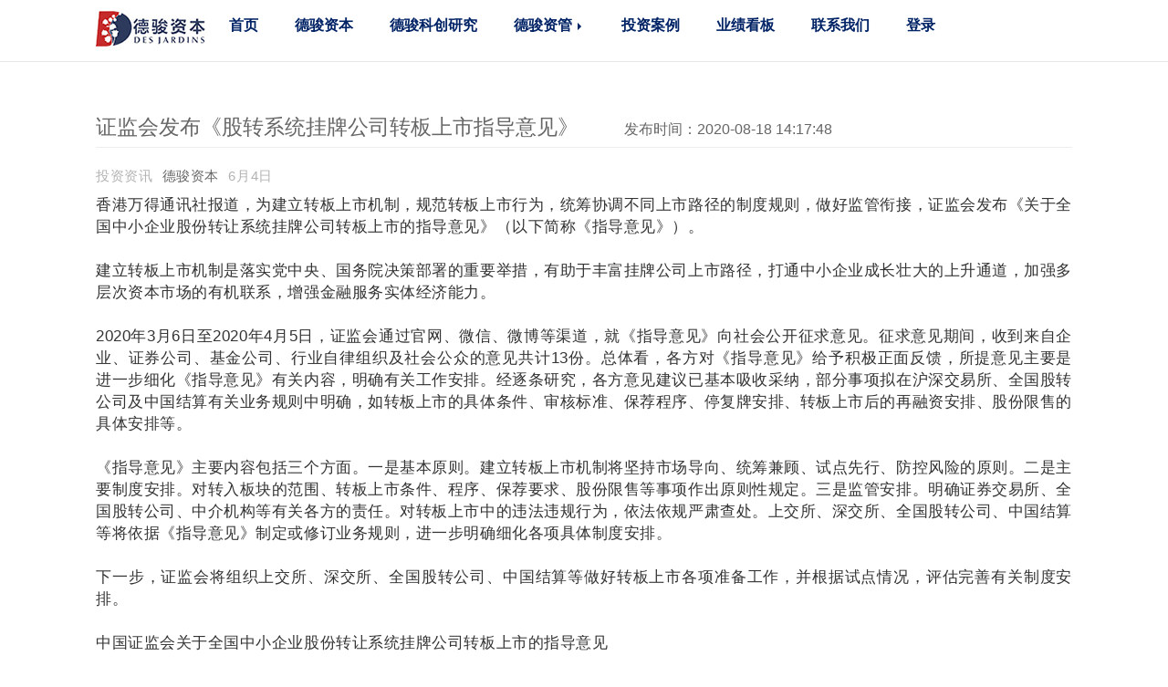

--- FILE ---
content_type: text/html; charset=utf-8
request_url: http://djassetmgmt.com/index.php?g=&m=article&a=index&id=814
body_size: 9337
content:

﻿<!DOCTYPE html>
<html>
  <head>
    <meta charset=utf-8"utf-8">
     <title>证监会发布《股转系统挂牌公司转板上市指导意见》 | 德骏资本 </title>
	<meta name="keywords" content="" />
	<meta name="description" content="">
    <meta name="viewport" content="width=device-width, initial-scale=1.0">
    <meta name="description" content="">
    <meta http-equiv="X-UA-Compatible" content="IE=EmulateIE7; IE=EmulateIE9"> 
    <link rel="alternate" type="application/atom+xml" title="Blog" href="/atom.xml" />

    <link href="/tpl/simplebootx/Public/css/bootstrap.min.css"  rel="stylesheet">
    <link href="/tpl/simplebootx/Public/css/bootstrap-sortable.css"  rel="stylesheet">
    <link href="/tpl/simplebootx/Public/css/font-awesome.min.css"  rel="stylesheet">
    <link href="/tpl/simplebootx/Public/css/font.css"  rel="stylesheet">
    <link href="/tpl/simplebootx/Public/css/site.css"  rel="stylesheet">

    <!--[if lt IE 9]>
    <script src="/tpl/simplebootx/Public/js/html5.js" ></script>
    <![endif]-->
    
    <!--[if IE]><script src="/tpl/simplebootx/Public/js/excanvas.js" ></script><![endif]-->  

    <link rel="shortcut icon" href="/tpl/simplebootx/Public/images/favicon.png">

    <script type="text/javascript" src="/tpl/simplebootx/Public/js/jquery-1.4.4.min.js"></script>

    <script type="text/javascript" src="/tpl/simplebootx/Public/js/jquerysession.js"></script>
    <script>
      window.setTimeout(function() {
          $("#flash").fadeTo(4500, 0).slideUp(500, function(){
              $(this).remove();
          });
      }, 4000);
    </script>    
  </head>

  <body>
  
  
  <link rel="stylesheet" type="text/css" href="/tpl/simplebootx/Public/css/common.css"/>

<header class="navbar navbar-fixed-top navbar-default" role="navigation">
    <div class="container">
        <div class="navbar-header">
            <div class="dropdown pull-right">
                <button class="navbar-toggle collapsed" type="button" data-toggle="collapse"
                        data-target=".navbar-collapse">
                    <span class="sr-only">Toggle navigation</span>
                    <span class="icon-bar"></span>
                    <span class="icon-bar"></span>
                    <span class="icon-bar"></span>
                </button>
            </div>
            <a class="logo-image" href="./" class="navbar-brand"></a>
        </div>

        <nav class="navbar-collapse collapse" role="navigation">
            <ul class="nav navbar-nav sf-menu sf-js-enabled">
                                                    <li ><a href="/" style="line-height:16px;">
                        <div>首页</div>
                        <div class="en_name">
                            Home<br/>                        </div>
                    </a></li>
                                            <li ><a href="./index.php?g=portal&m=page&a=index&id=269" style="line-height:16px;">
                        <div>德骏资本</div>
                        <div class="en_name">
                            About<br/>D.J.Capital<br/>                        </div>
                    </a></li>
                                            <li ><a href="./index.php?g=portal&m=page&a=index&id=270" style="line-height:16px;">
                        <div>德骏科创研究</div>
                        <div class="en_name">
                            D.J. Science Board Research<br/>                        </div>
                    </a></li>
                                                                    <li class="dropdown">
                            <a href="#" class="dropdown-toggle" data-toggle="dropdown"
                               style="line-height:16px;">
                                <div>德骏资管                                    <b class="caret"></b>
                                </div>
                                <div class="en_name">
                                    D.J. Asset <br/>Management<br/>                                </div>
                                </br>
                            </a>
                            <ul  class="dropdown-menu nav-child-ul">
                                                                    <li><a href="./index.php?g=portal&m=article&a=index&id=178">股权投资基金<br>PRIVATE</a> </li>
                                                                            <li><a href="./index.php?g=portal&m=article&a=index&id=179">量化对冲基金<br>HEDGE</a> </li>
                                                                            <li><a href="./index.php?g=portal&m=article&a=index&id=180">合作机构<br>COOPERATIVE</a> </li>
                                                                    </ul>
                        </li>                    <li ><a href="/index.php?m=list&a=index&id=28" style="line-height:16px;">
                        <div>投资案例</div>
                        <div class="en_name">
                            Private Equity <br/>Investment Portfolio<br/>                        </div>
                    </a></li>
                                            <li ><a href="/" style="line-height:16px;">
                        <div>业绩看板</div>
                        <div class="en_name">
                            Performance<br/>                        </div>
                    </a></li>
                                            <li ><a href="./index.php?g=portal&m=page&a=index&id=279" style="line-height:16px;">
                        <div>联系我们</div>
                        <div class="en_name">
                            Contact Us<br/>                        </div>
                    </a></li>
                        






                <li class="nav-login">
                    <a href="/index.php?g=user&m=login&a=index"  style="line-height:16px;">
                            <div>登录</div>
                            <div class="en_name">Login</div>
                        </a>
                                        </li>
            </ul>
        </nav>
    </div>
</header>


<!---JS引入文件--->
<script src="/tpl/simplebootx/Public/js/jquery.js"></script>
<script type="text/javascript" src="/tpl/simplebootx/Public/js/bootstrap.min.js"></script>
<script type="text/javascript" src="/tpl/simplebootx/Public/js/superfish.js"></script><!--控制导航条下拉菜单的JS-->


<script type="text/javascript">
    if($(document).width()>760){
        jQuery(function () {
            jQuery('ul.sf-menu').superfish({

                autoArrows: false,
                dropShadows: false
            });
        });
    }
</script>

 
    
    <div class="container content" style="margin-top: 90px;">
  <div class="row">
    <div class="col-md-9" role="main" style="width:100%">

      <div class="docs-section">
         <h1 id="history" class="page-header">证监会发布《股转系统挂牌公司转板上市指导意见》<span style="margin:50px;font-size: 16px;">发布时间：2020-08-18 14:17:48</span> </h1>
       
       
         <p><span class="rich_media_meta rich_media_meta_text" style="margin: 0px 10px 10px 0px; padding: 0px; color: rgba(0, 0, 0, 0.3); text-transform: none; text-indent: 0px; letter-spacing: 0.54px; font-family: -apple-system-font, BlinkMacSystemFont, &quot;Helvetica Neue&quot;, &quot;PingFang SC&quot;, &quot;Hiragino Sans GB&quot;, &quot;Microsoft YaHei UI&quot;, &quot;Microsoft YaHei&quot;, Arial, sans-serif; font-size: 15px; font-style: normal; font-weight: 400; word-spacing: 0px; vertical-align: middle; display: inline-block; white-space: normal; orphans: 2; widows: 2; background-color: rgb(255, 255, 255); -webkit-tap-highlight-color: rgba(0, 0, 0, 0); font-variant-ligatures: normal; font-variant-caps: normal; -webkit-text-stroke-width: 0px; text-decoration-style: initial; text-decoration-color: initial;">投资资讯</span><span style="color: rgb(51, 51, 51); text-transform: none; text-indent: 0px; letter-spacing: 0.54px; font-family: -apple-system-font, BlinkMacSystemFont, &quot;Helvetica Neue&quot;, &quot;PingFang SC&quot;, &quot;Hiragino Sans GB&quot;, &quot;Microsoft YaHei UI&quot;, &quot;Microsoft YaHei&quot;, Arial, sans-serif; font-size: 0px; font-style: normal; font-weight: 400; word-spacing: 0px; float: none; display: inline !important; white-space: normal; orphans: 2; widows: 2; background-color: rgb(255, 255, 255); font-variant-ligatures: normal; font-variant-caps: normal; -webkit-text-stroke-width: 0px; text-decoration-style: initial; text-decoration-color: initial;">&nbsp;</span><span class="rich_media_meta rich_media_meta_nickname" id="profileBt" style="margin: 0px 10px 10px 0px; padding: 0px; color: rgb(51, 51, 51); text-transform: none; text-indent: 0px; letter-spacing: 0.54px; font-family: -apple-system-font, BlinkMacSystemFont, &quot;Helvetica Neue&quot;, &quot;PingFang SC&quot;, &quot;Hiragino Sans GB&quot;, &quot;Microsoft YaHei UI&quot;, &quot;Microsoft YaHei&quot;, Arial, sans-serif; font-size: 15px; font-style: normal; font-weight: 400; word-spacing: 0px; vertical-align: middle; display: inline-block; white-space: normal; position: relative; orphans: 2; widows: 2; background-color: rgb(255, 255, 255); -webkit-tap-highlight-color: rgba(0, 0, 0, 0); font-variant-ligatures: normal; font-variant-caps: normal; -webkit-text-stroke-width: 0px; text-decoration-style: initial; text-decoration-color: initial;"><a id="js_name" style="margin: 0px; padding: 0px; text-decoration: none; cursor: pointer; -webkit-tap-highlight-color: rgba(0, 0, 0, 0);">德骏资本</a></span><span style="color: rgb(51, 51, 51); text-transform: none; text-indent: 0px; letter-spacing: 0.54px; font-family: -apple-system-font, BlinkMacSystemFont, &quot;Helvetica Neue&quot;, &quot;PingFang SC&quot;, &quot;Hiragino Sans GB&quot;, &quot;Microsoft YaHei UI&quot;, &quot;Microsoft YaHei&quot;, Arial, sans-serif; font-size: 0px; font-style: normal; font-weight: 400; word-spacing: 0px; float: none; display: inline !important; white-space: normal; orphans: 2; widows: 2; background-color: rgb(255, 255, 255); font-variant-ligatures: normal; font-variant-caps: normal; -webkit-text-stroke-width: 0px; text-decoration-style: initial; text-decoration-color: initial;">&nbsp;</span><em class="rich_media_meta rich_media_meta_text" id="publish_time" style="margin: 0px 10px 10px 0px; padding: 0px; color: rgba(0, 0, 0, 0.3); text-transform: none; text-indent: 0px; letter-spacing: 0.54px; font-family: -apple-system-font, BlinkMacSystemFont, &quot;Helvetica Neue&quot;, &quot;PingFang SC&quot;, &quot;Hiragino Sans GB&quot;, &quot;Microsoft YaHei UI&quot;, &quot;Microsoft YaHei&quot;, Arial, sans-serif; font-size: 15px; font-style: normal; font-weight: 400; word-spacing: 0px; vertical-align: middle; display: inline-block; white-space: normal; orphans: 2; widows: 2; background-color: rgb(255, 255, 255); -webkit-tap-highlight-color: rgba(0, 0, 0, 0); font-variant-ligatures: normal; font-variant-caps: normal; -webkit-text-stroke-width: 0px; text-decoration-style: initial; text-decoration-color: initial;">6月4日</em></p><p style="margin: 0px; padding: 0px; text-align: justify; color: rgb(51, 51, 51); text-transform: none; text-indent: 0px; letter-spacing: 0.54px; clear: both; font-family: -apple-system-font, BlinkMacSystemFont, &quot;Helvetica Neue&quot;, &quot;PingFang SC&quot;, &quot;Hiragino Sans GB&quot;, &quot;Microsoft YaHei UI&quot;, &quot;Microsoft YaHei&quot;, Arial, sans-serif; font-size: 17px; font-style: normal; font-weight: 400; word-spacing: 0px; white-space: normal; min-height: 1em; max-width: 100%; box-sizing: border-box !important; orphans: 2; widows: 2; background-color: rgb(255, 255, 255); font-variant-ligatures: normal; font-variant-caps: normal; -webkit-text-stroke-width: 0px; text-decoration-style: initial; text-decoration-color: initial; overflow-wrap: break-word;">香港万得通讯社报道，为建立转板上市机制，规范转板上市行为，统筹协调不同上市路径的制度规则，做好监管衔接，证监会发布《关于全国中小企业股份转让系统挂牌公司转板上市的指导意见》（以下简称《指导意见》）。</p><p style="margin: 0px; padding: 0px; text-align: justify; color: rgb(51, 51, 51); text-transform: none; text-indent: 0px; letter-spacing: 0.54px; clear: both; font-family: -apple-system-font, BlinkMacSystemFont, &quot;Helvetica Neue&quot;, &quot;PingFang SC&quot;, &quot;Hiragino Sans GB&quot;, &quot;Microsoft YaHei UI&quot;, &quot;Microsoft YaHei&quot;, Arial, sans-serif; font-size: 17px; font-style: normal; font-weight: 400; word-spacing: 0px; white-space: normal; min-height: 1em; max-width: 100%; box-sizing: border-box !important; orphans: 2; widows: 2; background-color: rgb(255, 255, 255); font-variant-ligatures: normal; font-variant-caps: normal; -webkit-text-stroke-width: 0px; text-decoration-style: initial; text-decoration-color: initial; overflow-wrap: break-word;"><br style="margin: 0px; padding: 0px; max-width: 100%; box-sizing: border-box !important; overflow-wrap: break-word;"/></p><p style="margin: 0px; padding: 0px; text-align: justify; color: rgb(51, 51, 51); text-transform: none; text-indent: 0px; letter-spacing: 0.54px; clear: both; font-family: -apple-system-font, BlinkMacSystemFont, &quot;Helvetica Neue&quot;, &quot;PingFang SC&quot;, &quot;Hiragino Sans GB&quot;, &quot;Microsoft YaHei UI&quot;, &quot;Microsoft YaHei&quot;, Arial, sans-serif; font-size: 17px; font-style: normal; font-weight: 400; word-spacing: 0px; white-space: normal; min-height: 1em; max-width: 100%; box-sizing: border-box !important; orphans: 2; widows: 2; background-color: rgb(255, 255, 255); font-variant-ligatures: normal; font-variant-caps: normal; -webkit-text-stroke-width: 0px; text-decoration-style: initial; text-decoration-color: initial; overflow-wrap: break-word;">建立转板上市机制是落实党中央、国务院决策部署的重要举措，有助于丰富挂牌公司上市路径，打通中小企业成长壮大的上升通道，加强多层次资本市场的有机联系，增强金融服务实体经济能力。</p><p style="margin: 0px; padding: 0px; text-align: justify; color: rgb(51, 51, 51); text-transform: none; text-indent: 0px; letter-spacing: 0.54px; clear: both; font-family: -apple-system-font, BlinkMacSystemFont, &quot;Helvetica Neue&quot;, &quot;PingFang SC&quot;, &quot;Hiragino Sans GB&quot;, &quot;Microsoft YaHei UI&quot;, &quot;Microsoft YaHei&quot;, Arial, sans-serif; font-size: 17px; font-style: normal; font-weight: 400; word-spacing: 0px; white-space: normal; min-height: 1em; max-width: 100%; box-sizing: border-box !important; orphans: 2; widows: 2; background-color: rgb(255, 255, 255); font-variant-ligatures: normal; font-variant-caps: normal; -webkit-text-stroke-width: 0px; text-decoration-style: initial; text-decoration-color: initial; overflow-wrap: break-word;"><br style="margin: 0px; padding: 0px; max-width: 100%; box-sizing: border-box !important; overflow-wrap: break-word;"/></p><p style="margin: 0px; padding: 0px; text-align: justify; color: rgb(51, 51, 51); text-transform: none; text-indent: 0px; letter-spacing: 0.54px; clear: both; font-family: -apple-system-font, BlinkMacSystemFont, &quot;Helvetica Neue&quot;, &quot;PingFang SC&quot;, &quot;Hiragino Sans GB&quot;, &quot;Microsoft YaHei UI&quot;, &quot;Microsoft YaHei&quot;, Arial, sans-serif; font-size: 17px; font-style: normal; font-weight: 400; word-spacing: 0px; white-space: normal; min-height: 1em; max-width: 100%; box-sizing: border-box !important; orphans: 2; widows: 2; background-color: rgb(255, 255, 255); font-variant-ligatures: normal; font-variant-caps: normal; -webkit-text-stroke-width: 0px; text-decoration-style: initial; text-decoration-color: initial; overflow-wrap: break-word;">2020年3月6日至2020年4月5日，证监会通过官网、微信、微博等渠道，就《指导意见》向社会公开征求意见。征求意见期间，收到来自企业、证券公司、基金公司、行业自律组织及社会公众的意见共计13份。总体看，各方对《指导意见》给予积极正面反馈，所提意见主要是进一步细化《指导意见》有关内容，明确有关工作安排。经逐条研究，各方意见建议已基本吸收采纳，部分事项拟在沪深交易所、全国股转公司及中国结算有关业务规则中明确，如转板上市的具体条件、审核标准、保荐程序、停复牌安排、转板上市后的再融资安排、股份限售的具体安排等。</p><p style="margin: 0px; padding: 0px; text-align: justify; color: rgb(51, 51, 51); text-transform: none; text-indent: 0px; letter-spacing: 0.54px; clear: both; font-family: -apple-system-font, BlinkMacSystemFont, &quot;Helvetica Neue&quot;, &quot;PingFang SC&quot;, &quot;Hiragino Sans GB&quot;, &quot;Microsoft YaHei UI&quot;, &quot;Microsoft YaHei&quot;, Arial, sans-serif; font-size: 17px; font-style: normal; font-weight: 400; word-spacing: 0px; white-space: normal; min-height: 1em; max-width: 100%; box-sizing: border-box !important; orphans: 2; widows: 2; background-color: rgb(255, 255, 255); font-variant-ligatures: normal; font-variant-caps: normal; -webkit-text-stroke-width: 0px; text-decoration-style: initial; text-decoration-color: initial; overflow-wrap: break-word;"><br style="margin: 0px; padding: 0px; max-width: 100%; box-sizing: border-box !important; overflow-wrap: break-word;"/></p><p style="margin: 0px; padding: 0px; text-align: justify; color: rgb(51, 51, 51); text-transform: none; text-indent: 0px; letter-spacing: 0.54px; clear: both; font-family: -apple-system-font, BlinkMacSystemFont, &quot;Helvetica Neue&quot;, &quot;PingFang SC&quot;, &quot;Hiragino Sans GB&quot;, &quot;Microsoft YaHei UI&quot;, &quot;Microsoft YaHei&quot;, Arial, sans-serif; font-size: 17px; font-style: normal; font-weight: 400; word-spacing: 0px; white-space: normal; min-height: 1em; max-width: 100%; box-sizing: border-box !important; orphans: 2; widows: 2; background-color: rgb(255, 255, 255); font-variant-ligatures: normal; font-variant-caps: normal; -webkit-text-stroke-width: 0px; text-decoration-style: initial; text-decoration-color: initial; overflow-wrap: break-word;">《指导意见》主要内容包括三个方面。一是基本原则。建立转板上市机制将坚持市场导向、统筹兼顾、试点先行、防控风险的原则。二是主要制度安排。对转入板块的范围、转板上市条件、程序、保荐要求、股份限售等事项作出原则性规定。三是监管安排。明确证券交易所、全国股转公司、中介机构等有关各方的责任。对转板上市中的违法违规行为，依法依规严肃查处。上交所、深交所、全国股转公司、中国结算等将依据《指导意见》制定或修订业务规则，进一步明确细化各项具体制度安排。</p><p style="margin: 0px; padding: 0px; text-align: justify; color: rgb(51, 51, 51); text-transform: none; text-indent: 0px; letter-spacing: 0.54px; clear: both; font-family: -apple-system-font, BlinkMacSystemFont, &quot;Helvetica Neue&quot;, &quot;PingFang SC&quot;, &quot;Hiragino Sans GB&quot;, &quot;Microsoft YaHei UI&quot;, &quot;Microsoft YaHei&quot;, Arial, sans-serif; font-size: 17px; font-style: normal; font-weight: 400; word-spacing: 0px; white-space: normal; min-height: 1em; max-width: 100%; box-sizing: border-box !important; orphans: 2; widows: 2; background-color: rgb(255, 255, 255); font-variant-ligatures: normal; font-variant-caps: normal; -webkit-text-stroke-width: 0px; text-decoration-style: initial; text-decoration-color: initial; overflow-wrap: break-word;"><br style="margin: 0px; padding: 0px; max-width: 100%; box-sizing: border-box !important; overflow-wrap: break-word;"/></p><p style="margin: 0px; padding: 0px; text-align: justify; color: rgb(51, 51, 51); text-transform: none; text-indent: 0px; letter-spacing: 0.54px; clear: both; font-family: -apple-system-font, BlinkMacSystemFont, &quot;Helvetica Neue&quot;, &quot;PingFang SC&quot;, &quot;Hiragino Sans GB&quot;, &quot;Microsoft YaHei UI&quot;, &quot;Microsoft YaHei&quot;, Arial, sans-serif; font-size: 17px; font-style: normal; font-weight: 400; word-spacing: 0px; white-space: normal; min-height: 1em; max-width: 100%; box-sizing: border-box !important; orphans: 2; widows: 2; background-color: rgb(255, 255, 255); font-variant-ligatures: normal; font-variant-caps: normal; -webkit-text-stroke-width: 0px; text-decoration-style: initial; text-decoration-color: initial; overflow-wrap: break-word;">下一步，证监会将组织上交所、深交所、全国股转公司、中国结算等做好转板上市各项准备工作，并根据试点情况，评估完善有关制度安排。</p><p style="margin: 0px; padding: 0px; text-align: justify; color: rgb(51, 51, 51); text-transform: none; text-indent: 0px; letter-spacing: 0.54px; clear: both; font-family: -apple-system-font, BlinkMacSystemFont, &quot;Helvetica Neue&quot;, &quot;PingFang SC&quot;, &quot;Hiragino Sans GB&quot;, &quot;Microsoft YaHei UI&quot;, &quot;Microsoft YaHei&quot;, Arial, sans-serif; font-size: 17px; font-style: normal; font-weight: 400; word-spacing: 0px; white-space: normal; min-height: 1em; max-width: 100%; box-sizing: border-box !important; orphans: 2; widows: 2; background-color: rgb(255, 255, 255); font-variant-ligatures: normal; font-variant-caps: normal; -webkit-text-stroke-width: 0px; text-decoration-style: initial; text-decoration-color: initial; overflow-wrap: break-word;"><br style="margin: 0px; padding: 0px; max-width: 100%; box-sizing: border-box !important; overflow-wrap: break-word;"/></p><p style="margin: 0px; padding: 0px; text-align: justify; color: rgb(51, 51, 51); text-transform: none; text-indent: 0px; letter-spacing: 0.54px; clear: both; font-family: -apple-system-font, BlinkMacSystemFont, &quot;Helvetica Neue&quot;, &quot;PingFang SC&quot;, &quot;Hiragino Sans GB&quot;, &quot;Microsoft YaHei UI&quot;, &quot;Microsoft YaHei&quot;, Arial, sans-serif; font-size: 17px; font-style: normal; font-weight: 400; word-spacing: 0px; white-space: normal; min-height: 1em; max-width: 100%; box-sizing: border-box !important; orphans: 2; widows: 2; background-color: rgb(255, 255, 255); font-variant-ligatures: normal; font-variant-caps: normal; -webkit-text-stroke-width: 0px; text-decoration-style: initial; text-decoration-color: initial; overflow-wrap: break-word;">中国证监会关于全国中小企业股份转让系统挂牌公司转板上市的指导意见</p><p style="margin: 0px; padding: 0px; text-align: justify; color: rgb(51, 51, 51); text-transform: none; text-indent: 0px; letter-spacing: 0.54px; clear: both; font-family: -apple-system-font, BlinkMacSystemFont, &quot;Helvetica Neue&quot;, &quot;PingFang SC&quot;, &quot;Hiragino Sans GB&quot;, &quot;Microsoft YaHei UI&quot;, &quot;Microsoft YaHei&quot;, Arial, sans-serif; font-size: 17px; font-style: normal; font-weight: 400; word-spacing: 0px; white-space: normal; min-height: 1em; max-width: 100%; box-sizing: border-box !important; orphans: 2; widows: 2; background-color: rgb(255, 255, 255); font-variant-ligatures: normal; font-variant-caps: normal; -webkit-text-stroke-width: 0px; text-decoration-style: initial; text-decoration-color: initial; overflow-wrap: break-word;"><br style="margin: 0px; padding: 0px; max-width: 100%; box-sizing: border-box !important; overflow-wrap: break-word;"/></p><p style="margin: 0px; padding: 0px; text-align: justify; color: rgb(51, 51, 51); text-transform: none; text-indent: 0px; letter-spacing: 0.54px; clear: both; font-family: -apple-system-font, BlinkMacSystemFont, &quot;Helvetica Neue&quot;, &quot;PingFang SC&quot;, &quot;Hiragino Sans GB&quot;, &quot;Microsoft YaHei UI&quot;, &quot;Microsoft YaHei&quot;, Arial, sans-serif; font-size: 17px; font-style: normal; font-weight: 400; word-spacing: 0px; white-space: normal; min-height: 1em; max-width: 100%; box-sizing: border-box !important; orphans: 2; widows: 2; background-color: rgb(255, 255, 255); font-variant-ligatures: normal; font-variant-caps: normal; -webkit-text-stroke-width: 0px; text-decoration-style: initial; text-decoration-color: initial; overflow-wrap: break-word;">为认真贯彻落实党中央、国务院决策部署，加强多层次资本市场的有机联系，更好发挥各市场的功能，拓宽上市渠道，激发市场活力，为不同发展阶段的企业提供差异化、便利化服务，根据《中华人民共和国公司法》《中华人民共和国证券法》《国务院关于全国中小企业股份转让系统有关问题的决定》（国发〔2013〕49 号）等有关法律法规，就全国中小企业股份转让系统（以下简称新三板）挂牌公司向证券交易所转板上市提出如下意见。</p><p style="margin: 0px; padding: 0px; text-align: justify; color: rgb(51, 51, 51); text-transform: none; text-indent: 0px; letter-spacing: 0.54px; clear: both; font-family: -apple-system-font, BlinkMacSystemFont, &quot;Helvetica Neue&quot;, &quot;PingFang SC&quot;, &quot;Hiragino Sans GB&quot;, &quot;Microsoft YaHei UI&quot;, &quot;Microsoft YaHei&quot;, Arial, sans-serif; font-size: 17px; font-style: normal; font-weight: 400; word-spacing: 0px; white-space: normal; min-height: 1em; max-width: 100%; box-sizing: border-box !important; orphans: 2; widows: 2; background-color: rgb(255, 255, 255); font-variant-ligatures: normal; font-variant-caps: normal; -webkit-text-stroke-width: 0px; text-decoration-style: initial; text-decoration-color: initial; overflow-wrap: break-word;"><br style="margin: 0px; padding: 0px; max-width: 100%; box-sizing: border-box !important; overflow-wrap: break-word;"/></p><p style="margin: 0px; padding: 0px; text-align: justify; color: rgb(51, 51, 51); text-transform: none; text-indent: 0px; letter-spacing: 0.54px; clear: both; font-family: -apple-system-font, BlinkMacSystemFont, &quot;Helvetica Neue&quot;, &quot;PingFang SC&quot;, &quot;Hiragino Sans GB&quot;, &quot;Microsoft YaHei UI&quot;, &quot;Microsoft YaHei&quot;, Arial, sans-serif; font-size: 17px; font-style: normal; font-weight: 400; word-spacing: 0px; white-space: normal; min-height: 1em; max-width: 100%; box-sizing: border-box !important; orphans: 2; widows: 2; background-color: rgb(255, 255, 255); font-variant-ligatures: normal; font-variant-caps: normal; -webkit-text-stroke-width: 0px; text-decoration-style: initial; text-decoration-color: initial; overflow-wrap: break-word;">一、基本原则</p><p style="margin: 0px; padding: 0px; text-align: justify; color: rgb(51, 51, 51); text-transform: none; text-indent: 0px; letter-spacing: 0.54px; clear: both; font-family: -apple-system-font, BlinkMacSystemFont, &quot;Helvetica Neue&quot;, &quot;PingFang SC&quot;, &quot;Hiragino Sans GB&quot;, &quot;Microsoft YaHei UI&quot;, &quot;Microsoft YaHei&quot;, Arial, sans-serif; font-size: 17px; font-style: normal; font-weight: 400; word-spacing: 0px; white-space: normal; min-height: 1em; max-width: 100%; box-sizing: border-box !important; orphans: 2; widows: 2; background-color: rgb(255, 255, 255); font-variant-ligatures: normal; font-variant-caps: normal; -webkit-text-stroke-width: 0px; text-decoration-style: initial; text-decoration-color: initial; overflow-wrap: break-word;"><br style="margin: 0px; padding: 0px; max-width: 100%; box-sizing: border-box !important; overflow-wrap: break-word;"/></p><p style="margin: 0px; padding: 0px; text-align: justify; color: rgb(51, 51, 51); text-transform: none; text-indent: 0px; letter-spacing: 0.54px; clear: both; font-family: -apple-system-font, BlinkMacSystemFont, &quot;Helvetica Neue&quot;, &quot;PingFang SC&quot;, &quot;Hiragino Sans GB&quot;, &quot;Microsoft YaHei UI&quot;, &quot;Microsoft YaHei&quot;, Arial, sans-serif; font-size: 17px; font-style: normal; font-weight: 400; word-spacing: 0px; white-space: normal; min-height: 1em; max-width: 100%; box-sizing: border-box !important; orphans: 2; widows: 2; background-color: rgb(255, 255, 255); font-variant-ligatures: normal; font-variant-caps: normal; -webkit-text-stroke-width: 0px; text-decoration-style: initial; text-decoration-color: initial; overflow-wrap: break-word;">（一）市场导向。顺应市场需求，尊重企业意愿，允许符合条件的挂牌公司自主作出转板决定，自主选择转入的交易所及板块。提高转板上市透明度，审核过程、标准全部公开。</p><p style="margin: 0px; padding: 0px; text-align: justify; color: rgb(51, 51, 51); text-transform: none; text-indent: 0px; letter-spacing: 0.54px; clear: both; font-family: -apple-system-font, BlinkMacSystemFont, &quot;Helvetica Neue&quot;, &quot;PingFang SC&quot;, &quot;Hiragino Sans GB&quot;, &quot;Microsoft YaHei UI&quot;, &quot;Microsoft YaHei&quot;, Arial, sans-serif; font-size: 17px; font-style: normal; font-weight: 400; word-spacing: 0px; white-space: normal; min-height: 1em; max-width: 100%; box-sizing: border-box !important; orphans: 2; widows: 2; background-color: rgb(255, 255, 255); font-variant-ligatures: normal; font-variant-caps: normal; -webkit-text-stroke-width: 0px; text-decoration-style: initial; text-decoration-color: initial; overflow-wrap: break-word;"><br style="margin: 0px; padding: 0px; max-width: 100%; box-sizing: border-box !important; overflow-wrap: break-word;"/></p><p style="margin: 0px; padding: 0px; text-align: justify; color: rgb(51, 51, 51); text-transform: none; text-indent: 0px; letter-spacing: 0.54px; clear: both; font-family: -apple-system-font, BlinkMacSystemFont, &quot;Helvetica Neue&quot;, &quot;PingFang SC&quot;, &quot;Hiragino Sans GB&quot;, &quot;Microsoft YaHei UI&quot;, &quot;Microsoft YaHei&quot;, Arial, sans-serif; font-size: 17px; font-style: normal; font-weight: 400; word-spacing: 0px; white-space: normal; min-height: 1em; max-width: 100%; box-sizing: border-box !important; orphans: 2; widows: 2; background-color: rgb(255, 255, 255); font-variant-ligatures: normal; font-variant-caps: normal; -webkit-text-stroke-width: 0px; text-decoration-style: initial; text-decoration-color: initial; overflow-wrap: break-word;">（二）统筹兼顾。上海证券交易所（以下简称上交所）、深圳证券交易所（以下简称深交所）、全国中小企业股份转让系统有限责任公司（以下简称全国股转公司）、中国证券登记结算有限责任公司（以下简称中国结算）加强沟通协调，做好制度规则的衔接，促进各板块协调发展，保障企业合法权利。</p><p style="margin: 0px; padding: 0px; text-align: justify; color: rgb(51, 51, 51); text-transform: none; text-indent: 0px; letter-spacing: 0.54px; clear: both; font-family: -apple-system-font, BlinkMacSystemFont, &quot;Helvetica Neue&quot;, &quot;PingFang SC&quot;, &quot;Hiragino Sans GB&quot;, &quot;Microsoft YaHei UI&quot;, &quot;Microsoft YaHei&quot;, Arial, sans-serif; font-size: 17px; font-style: normal; font-weight: 400; word-spacing: 0px; white-space: normal; min-height: 1em; max-width: 100%; box-sizing: border-box !important; orphans: 2; widows: 2; background-color: rgb(255, 255, 255); font-variant-ligatures: normal; font-variant-caps: normal; -webkit-text-stroke-width: 0px; text-decoration-style: initial; text-decoration-color: initial; overflow-wrap: break-word;"><br style="margin: 0px; padding: 0px; max-width: 100%; box-sizing: border-box !important; overflow-wrap: break-word;"/></p><p style="margin: 0px; padding: 0px; text-align: justify; color: rgb(51, 51, 51); text-transform: none; text-indent: 0px; letter-spacing: 0.54px; clear: both; font-family: -apple-system-font, BlinkMacSystemFont, &quot;Helvetica Neue&quot;, &quot;PingFang SC&quot;, &quot;Hiragino Sans GB&quot;, &quot;Microsoft YaHei UI&quot;, &quot;Microsoft YaHei&quot;, Arial, sans-serif; font-size: 17px; font-style: normal; font-weight: 400; word-spacing: 0px; white-space: normal; min-height: 1em; max-width: 100%; box-sizing: border-box !important; orphans: 2; widows: 2; background-color: rgb(255, 255, 255); font-variant-ligatures: normal; font-variant-caps: normal; -webkit-text-stroke-width: 0px; text-decoration-style: initial; text-decoration-color: initial; overflow-wrap: break-word;">（三）试点先行。坚持稳起步，初期在上交所、深交所各选择一个板块试点。试点一段时间后，评估完善转板上市机制。</p><p style="margin: 0px; padding: 0px; text-align: justify; color: rgb(51, 51, 51); text-transform: none; text-indent: 0px; letter-spacing: 0.54px; clear: both; font-family: -apple-system-font, BlinkMacSystemFont, &quot;Helvetica Neue&quot;, &quot;PingFang SC&quot;, &quot;Hiragino Sans GB&quot;, &quot;Microsoft YaHei UI&quot;, &quot;Microsoft YaHei&quot;, Arial, sans-serif; font-size: 17px; font-style: normal; font-weight: 400; word-spacing: 0px; white-space: normal; min-height: 1em; max-width: 100%; box-sizing: border-box !important; orphans: 2; widows: 2; background-color: rgb(255, 255, 255); font-variant-ligatures: normal; font-variant-caps: normal; -webkit-text-stroke-width: 0px; text-decoration-style: initial; text-decoration-color: initial; overflow-wrap: break-word;"><br style="margin: 0px; padding: 0px; max-width: 100%; box-sizing: border-box !important; overflow-wrap: break-word;"/></p><p style="margin: 0px; padding: 0px; text-align: justify; color: rgb(51, 51, 51); text-transform: none; text-indent: 0px; letter-spacing: 0.54px; clear: both; font-family: -apple-system-font, BlinkMacSystemFont, &quot;Helvetica Neue&quot;, &quot;PingFang SC&quot;, &quot;Hiragino Sans GB&quot;, &quot;Microsoft YaHei UI&quot;, &quot;Microsoft YaHei&quot;, Arial, sans-serif; font-size: 17px; font-style: normal; font-weight: 400; word-spacing: 0px; white-space: normal; min-height: 1em; max-width: 100%; box-sizing: border-box !important; orphans: 2; widows: 2; background-color: rgb(255, 255, 255); font-variant-ligatures: normal; font-variant-caps: normal; -webkit-text-stroke-width: 0px; text-decoration-style: initial; text-decoration-color: initial; overflow-wrap: break-word;">（四）防控风险。强化底线思维，切实防范转板上市过程中可能出现的各种风险，做好应对极端情况和突发事件的准备，确保平稳实施。</p><p style="margin: 0px; padding: 0px; text-align: justify; color: rgb(51, 51, 51); text-transform: none; text-indent: 0px; letter-spacing: 0.54px; clear: both; font-family: -apple-system-font, BlinkMacSystemFont, &quot;Helvetica Neue&quot;, &quot;PingFang SC&quot;, &quot;Hiragino Sans GB&quot;, &quot;Microsoft YaHei UI&quot;, &quot;Microsoft YaHei&quot;, Arial, sans-serif; font-size: 17px; font-style: normal; font-weight: 400; word-spacing: 0px; white-space: normal; min-height: 1em; max-width: 100%; box-sizing: border-box !important; orphans: 2; widows: 2; background-color: rgb(255, 255, 255); font-variant-ligatures: normal; font-variant-caps: normal; -webkit-text-stroke-width: 0px; text-decoration-style: initial; text-decoration-color: initial; overflow-wrap: break-word;"><br style="margin: 0px; padding: 0px; max-width: 100%; box-sizing: border-box !important; overflow-wrap: break-word;"/></p><p style="margin: 0px; padding: 0px; text-align: justify; color: rgb(51, 51, 51); text-transform: none; text-indent: 0px; letter-spacing: 0.54px; clear: both; font-family: -apple-system-font, BlinkMacSystemFont, &quot;Helvetica Neue&quot;, &quot;PingFang SC&quot;, &quot;Hiragino Sans GB&quot;, &quot;Microsoft YaHei UI&quot;, &quot;Microsoft YaHei&quot;, Arial, sans-serif; font-size: 17px; font-style: normal; font-weight: 400; word-spacing: 0px; white-space: normal; min-height: 1em; max-width: 100%; box-sizing: border-box !important; orphans: 2; widows: 2; background-color: rgb(255, 255, 255); font-variant-ligatures: normal; font-variant-caps: normal; -webkit-text-stroke-width: 0px; text-decoration-style: initial; text-decoration-color: initial; overflow-wrap: break-word;">二、主要制度安排</p><p style="margin: 0px; padding: 0px; text-align: justify; color: rgb(51, 51, 51); text-transform: none; text-indent: 0px; letter-spacing: 0.54px; clear: both; font-family: -apple-system-font, BlinkMacSystemFont, &quot;Helvetica Neue&quot;, &quot;PingFang SC&quot;, &quot;Hiragino Sans GB&quot;, &quot;Microsoft YaHei UI&quot;, &quot;Microsoft YaHei&quot;, Arial, sans-serif; font-size: 17px; font-style: normal; font-weight: 400; word-spacing: 0px; white-space: normal; min-height: 1em; max-width: 100%; box-sizing: border-box !important; orphans: 2; widows: 2; background-color: rgb(255, 255, 255); font-variant-ligatures: normal; font-variant-caps: normal; -webkit-text-stroke-width: 0px; text-decoration-style: initial; text-decoration-color: initial; overflow-wrap: break-word;"><br style="margin: 0px; padding: 0px; max-width: 100%; box-sizing: border-box !important; overflow-wrap: break-word;"/></p><p style="margin: 0px; padding: 0px; text-align: justify; color: rgb(51, 51, 51); text-transform: none; text-indent: 0px; letter-spacing: 0.54px; clear: both; font-family: -apple-system-font, BlinkMacSystemFont, &quot;Helvetica Neue&quot;, &quot;PingFang SC&quot;, &quot;Hiragino Sans GB&quot;, &quot;Microsoft YaHei UI&quot;, &quot;Microsoft YaHei&quot;, Arial, sans-serif; font-size: 17px; font-style: normal; font-weight: 400; word-spacing: 0px; white-space: normal; min-height: 1em; max-width: 100%; box-sizing: border-box !important; orphans: 2; widows: 2; background-color: rgb(255, 255, 255); font-variant-ligatures: normal; font-variant-caps: normal; -webkit-text-stroke-width: 0px; text-decoration-style: initial; text-decoration-color: initial; overflow-wrap: break-word;">（一）转入板块范围。试点期间，符合条件的新三板挂牌公司可以申请转板至上交所科创板或深交所创业板上市。</p><p style="margin: 0px; padding: 0px; text-align: justify; color: rgb(51, 51, 51); text-transform: none; text-indent: 0px; letter-spacing: 0.54px; clear: both; font-family: -apple-system-font, BlinkMacSystemFont, &quot;Helvetica Neue&quot;, &quot;PingFang SC&quot;, &quot;Hiragino Sans GB&quot;, &quot;Microsoft YaHei UI&quot;, &quot;Microsoft YaHei&quot;, Arial, sans-serif; font-size: 17px; font-style: normal; font-weight: 400; word-spacing: 0px; white-space: normal; min-height: 1em; max-width: 100%; box-sizing: border-box !important; orphans: 2; widows: 2; background-color: rgb(255, 255, 255); font-variant-ligatures: normal; font-variant-caps: normal; -webkit-text-stroke-width: 0px; text-decoration-style: initial; text-decoration-color: initial; overflow-wrap: break-word;"><br style="margin: 0px; padding: 0px; max-width: 100%; box-sizing: border-box !important; overflow-wrap: break-word;"/></p><p style="margin: 0px; padding: 0px; text-align: justify; color: rgb(51, 51, 51); text-transform: none; text-indent: 0px; letter-spacing: 0.54px; clear: both; font-family: -apple-system-font, BlinkMacSystemFont, &quot;Helvetica Neue&quot;, &quot;PingFang SC&quot;, &quot;Hiragino Sans GB&quot;, &quot;Microsoft YaHei UI&quot;, &quot;Microsoft YaHei&quot;, Arial, sans-serif; font-size: 17px; font-style: normal; font-weight: 400; word-spacing: 0px; white-space: normal; min-height: 1em; max-width: 100%; box-sizing: border-box !important; orphans: 2; widows: 2; background-color: rgb(255, 255, 255); font-variant-ligatures: normal; font-variant-caps: normal; -webkit-text-stroke-width: 0px; text-decoration-style: initial; text-decoration-color: initial; overflow-wrap: break-word;">（二）转板上市条件。申请转板上市的企业应当为新三板精选层挂牌公司，且在精选层连续挂牌一年以上。挂牌公司转板上市的，应当符合转入板块的上市条件。转板上市条件应当与首次公开发行并上市的条件保持基本一致，交易所可以根据监管需要提出差异化要求。</p><p style="margin: 0px; padding: 0px; text-align: justify; color: rgb(51, 51, 51); text-transform: none; text-indent: 0px; letter-spacing: 0.54px; clear: both; font-family: -apple-system-font, BlinkMacSystemFont, &quot;Helvetica Neue&quot;, &quot;PingFang SC&quot;, &quot;Hiragino Sans GB&quot;, &quot;Microsoft YaHei UI&quot;, &quot;Microsoft YaHei&quot;, Arial, sans-serif; font-size: 17px; font-style: normal; font-weight: 400; word-spacing: 0px; white-space: normal; min-height: 1em; max-width: 100%; box-sizing: border-box !important; orphans: 2; widows: 2; background-color: rgb(255, 255, 255); font-variant-ligatures: normal; font-variant-caps: normal; -webkit-text-stroke-width: 0px; text-decoration-style: initial; text-decoration-color: initial; overflow-wrap: break-word;"><br style="margin: 0px; padding: 0px; max-width: 100%; box-sizing: border-box !important; overflow-wrap: break-word;"/></p><p style="margin: 0px; padding: 0px; text-align: justify; color: rgb(51, 51, 51); text-transform: none; text-indent: 0px; letter-spacing: 0.54px; clear: both; font-family: -apple-system-font, BlinkMacSystemFont, &quot;Helvetica Neue&quot;, &quot;PingFang SC&quot;, &quot;Hiragino Sans GB&quot;, &quot;Microsoft YaHei UI&quot;, &quot;Microsoft YaHei&quot;, Arial, sans-serif; font-size: 17px; font-style: normal; font-weight: 400; word-spacing: 0px; white-space: normal; min-height: 1em; max-width: 100%; box-sizing: border-box !important; orphans: 2; widows: 2; background-color: rgb(255, 255, 255); font-variant-ligatures: normal; font-variant-caps: normal; -webkit-text-stroke-width: 0px; text-decoration-style: initial; text-decoration-color: initial; overflow-wrap: break-word;">（三）转板上市程序。转板上市属于股票交易场所的变更，不涉及股票公开发行，依法无需经中国证监会核准或注册，由上交所、深交所依据上市规则进行审核并作出决定。转板上市程序主要包括：企业履行内部决策程序后提出转板上市申请，交易所审核并作出是否同意上市的决定，企业在新三板终止挂牌并在上交所或深交所上市交易。</p><p style="margin: 0px; padding: 0px; text-align: justify; color: rgb(51, 51, 51); text-transform: none; text-indent: 0px; letter-spacing: 0.54px; clear: both; font-family: -apple-system-font, BlinkMacSystemFont, &quot;Helvetica Neue&quot;, &quot;PingFang SC&quot;, &quot;Hiragino Sans GB&quot;, &quot;Microsoft YaHei UI&quot;, &quot;Microsoft YaHei&quot;, Arial, sans-serif; font-size: 17px; font-style: normal; font-weight: 400; word-spacing: 0px; white-space: normal; min-height: 1em; max-width: 100%; box-sizing: border-box !important; orphans: 2; widows: 2; background-color: rgb(255, 255, 255); font-variant-ligatures: normal; font-variant-caps: normal; -webkit-text-stroke-width: 0px; text-decoration-style: initial; text-decoration-color: initial; overflow-wrap: break-word;"><br style="margin: 0px; padding: 0px; max-width: 100%; box-sizing: border-box !important; overflow-wrap: break-word;"/></p><p style="margin: 0px; padding: 0px; text-align: justify; color: rgb(51, 51, 51); text-transform: none; text-indent: 0px; letter-spacing: 0.54px; clear: both; font-family: -apple-system-font, BlinkMacSystemFont, &quot;Helvetica Neue&quot;, &quot;PingFang SC&quot;, &quot;Hiragino Sans GB&quot;, &quot;Microsoft YaHei UI&quot;, &quot;Microsoft YaHei&quot;, Arial, sans-serif; font-size: 17px; font-style: normal; font-weight: 400; word-spacing: 0px; white-space: normal; min-height: 1em; max-width: 100%; box-sizing: border-box !important; orphans: 2; widows: 2; background-color: rgb(255, 255, 255); font-variant-ligatures: normal; font-variant-caps: normal; -webkit-text-stroke-width: 0px; text-decoration-style: initial; text-decoration-color: initial; overflow-wrap: break-word;">（四）转板上市保荐。提出转板上市申请的新三板挂牌公司，按照交易所有关规定聘请证券公司担任上市保荐人。鉴于新三板精选层挂牌公司在公开发行时已经保荐机构核查，并在进入精选层后有持续督导，对挂牌公司转板上市的保荐要求和程序可以适当调整完善。</p><p style="margin: 0px; padding: 0px; text-align: justify; color: rgb(51, 51, 51); text-transform: none; text-indent: 0px; letter-spacing: 0.54px; clear: both; font-family: -apple-system-font, BlinkMacSystemFont, &quot;Helvetica Neue&quot;, &quot;PingFang SC&quot;, &quot;Hiragino Sans GB&quot;, &quot;Microsoft YaHei UI&quot;, &quot;Microsoft YaHei&quot;, Arial, sans-serif; font-size: 17px; font-style: normal; font-weight: 400; word-spacing: 0px; white-space: normal; min-height: 1em; max-width: 100%; box-sizing: border-box !important; orphans: 2; widows: 2; background-color: rgb(255, 255, 255); font-variant-ligatures: normal; font-variant-caps: normal; -webkit-text-stroke-width: 0px; text-decoration-style: initial; text-decoration-color: initial; overflow-wrap: break-word;"><br style="margin: 0px; padding: 0px; max-width: 100%; box-sizing: border-box !important; overflow-wrap: break-word;"/></p><p style="margin: 0px; padding: 0px; text-align: justify; color: rgb(51, 51, 51); text-transform: none; text-indent: 0px; letter-spacing: 0.54px; clear: both; font-family: -apple-system-font, BlinkMacSystemFont, &quot;Helvetica Neue&quot;, &quot;PingFang SC&quot;, &quot;Hiragino Sans GB&quot;, &quot;Microsoft YaHei UI&quot;, &quot;Microsoft YaHei&quot;, Arial, sans-serif; font-size: 17px; font-style: normal; font-weight: 400; word-spacing: 0px; white-space: normal; min-height: 1em; max-width: 100%; box-sizing: border-box !important; orphans: 2; widows: 2; background-color: rgb(255, 255, 255); font-variant-ligatures: normal; font-variant-caps: normal; -webkit-text-stroke-width: 0px; text-decoration-style: initial; text-decoration-color: initial; overflow-wrap: break-word;">（五）股份限售安排。新三板挂牌公司转板上市的，股份限售应当遵守法律法规及交易所业务规则的规定。在计算挂牌公司转板上市后的股份限售期时，原则上可以扣除在精选层已经限售的时间。上交所、深交所对转板上市公司的控股股东、实际控制人、董监高等所持股份的限售期作出规定。</p><p style="margin: 0px; padding: 0px; text-align: justify; color: rgb(51, 51, 51); text-transform: none; text-indent: 0px; letter-spacing: 0.54px; clear: both; font-family: -apple-system-font, BlinkMacSystemFont, &quot;Helvetica Neue&quot;, &quot;PingFang SC&quot;, &quot;Hiragino Sans GB&quot;, &quot;Microsoft YaHei UI&quot;, &quot;Microsoft YaHei&quot;, Arial, sans-serif; font-size: 17px; font-style: normal; font-weight: 400; word-spacing: 0px; white-space: normal; min-height: 1em; max-width: 100%; box-sizing: border-box !important; orphans: 2; widows: 2; background-color: rgb(255, 255, 255); font-variant-ligatures: normal; font-variant-caps: normal; -webkit-text-stroke-width: 0px; text-decoration-style: initial; text-decoration-color: initial; overflow-wrap: break-word;"><br style="margin: 0px; padding: 0px; max-width: 100%; box-sizing: border-box !important; overflow-wrap: break-word;"/></p><p style="margin: 0px; padding: 0px; text-align: justify; color: rgb(51, 51, 51); text-transform: none; text-indent: 0px; letter-spacing: 0.54px; clear: both; font-family: -apple-system-font, BlinkMacSystemFont, &quot;Helvetica Neue&quot;, &quot;PingFang SC&quot;, &quot;Hiragino Sans GB&quot;, &quot;Microsoft YaHei UI&quot;, &quot;Microsoft YaHei&quot;, Arial, sans-serif; font-size: 17px; font-style: normal; font-weight: 400; word-spacing: 0px; white-space: normal; min-height: 1em; max-width: 100%; box-sizing: border-box !important; orphans: 2; widows: 2; background-color: rgb(255, 255, 255); font-variant-ligatures: normal; font-variant-caps: normal; -webkit-text-stroke-width: 0px; text-decoration-style: initial; text-decoration-color: initial; overflow-wrap: break-word;">三、监管安排</p><p style="margin: 0px; padding: 0px; text-align: justify; color: rgb(51, 51, 51); text-transform: none; text-indent: 0px; letter-spacing: 0.54px; clear: both; font-family: -apple-system-font, BlinkMacSystemFont, &quot;Helvetica Neue&quot;, &quot;PingFang SC&quot;, &quot;Hiragino Sans GB&quot;, &quot;Microsoft YaHei UI&quot;, &quot;Microsoft YaHei&quot;, Arial, sans-serif; font-size: 17px; font-style: normal; font-weight: 400; word-spacing: 0px; white-space: normal; min-height: 1em; max-width: 100%; box-sizing: border-box !important; orphans: 2; widows: 2; background-color: rgb(255, 255, 255); font-variant-ligatures: normal; font-variant-caps: normal; -webkit-text-stroke-width: 0px; text-decoration-style: initial; text-decoration-color: initial; overflow-wrap: break-word;"><br style="margin: 0px; padding: 0px; max-width: 100%; box-sizing: border-box !important; overflow-wrap: break-word;"/></p><p style="margin: 0px; padding: 0px; text-align: justify; color: rgb(51, 51, 51); text-transform: none; text-indent: 0px; letter-spacing: 0.54px; clear: both; font-family: -apple-system-font, BlinkMacSystemFont, &quot;Helvetica Neue&quot;, &quot;PingFang SC&quot;, &quot;Hiragino Sans GB&quot;, &quot;Microsoft YaHei UI&quot;, &quot;Microsoft YaHei&quot;, Arial, sans-serif; font-size: 17px; font-style: normal; font-weight: 400; word-spacing: 0px; white-space: normal; min-height: 1em; max-width: 100%; box-sizing: border-box !important; orphans: 2; widows: 2; background-color: rgb(255, 255, 255); font-variant-ligatures: normal; font-variant-caps: normal; -webkit-text-stroke-width: 0px; text-decoration-style: initial; text-decoration-color: initial; overflow-wrap: break-word;">（一）严格转板上市审核。上交所、深交所建立高效透明的转板上市审核机制，依法依规开展审核。交易所在转板上市审核中，发现转板上市申请文件信息披露存在重大问题且未做出合理解释的，可以依据业务规则对拟转板上市公司采取现场检查等自律管理措施。转板上市的审核程序、申报受理情况、问询过程及审核结果及时向社会公开。</p><p style="margin: 0px; padding: 0px; text-align: justify; color: rgb(51, 51, 51); text-transform: none; text-indent: 0px; letter-spacing: 0.54px; clear: both; font-family: -apple-system-font, BlinkMacSystemFont, &quot;Helvetica Neue&quot;, &quot;PingFang SC&quot;, &quot;Hiragino Sans GB&quot;, &quot;Microsoft YaHei UI&quot;, &quot;Microsoft YaHei&quot;, Arial, sans-serif; font-size: 17px; font-style: normal; font-weight: 400; word-spacing: 0px; white-space: normal; min-height: 1em; max-width: 100%; box-sizing: border-box !important; orphans: 2; widows: 2; background-color: rgb(255, 255, 255); font-variant-ligatures: normal; font-variant-caps: normal; -webkit-text-stroke-width: 0px; text-decoration-style: initial; text-decoration-color: initial; overflow-wrap: break-word;"><br style="margin: 0px; padding: 0px; max-width: 100%; box-sizing: border-box !important; overflow-wrap: break-word;"/></p><p style="margin: 0px; padding: 0px; text-align: justify; color: rgb(51, 51, 51); text-transform: none; text-indent: 0px; letter-spacing: 0.54px; clear: both; font-family: -apple-system-font, BlinkMacSystemFont, &quot;Helvetica Neue&quot;, &quot;PingFang SC&quot;, &quot;Hiragino Sans GB&quot;, &quot;Microsoft YaHei UI&quot;, &quot;Microsoft YaHei&quot;, Arial, sans-serif; font-size: 17px; font-style: normal; font-weight: 400; word-spacing: 0px; white-space: normal; min-height: 1em; max-width: 100%; box-sizing: border-box !important; orphans: 2; widows: 2; background-color: rgb(255, 255, 255); font-variant-ligatures: normal; font-variant-caps: normal; -webkit-text-stroke-width: 0px; text-decoration-style: initial; text-decoration-color: initial; overflow-wrap: break-word;">（二）明确转板上市衔接。全国股转公司应当强化精选层挂牌公司的日常监管，督促申请转板上市的挂牌公司做好信息披露，加强异常交易监管，防范内幕交易、操纵市场等违法违规行为。上交所、深交所建立转板上市审核沟通机制，确保审核尺度基本一致。上交所、深交所、全国股转公司建立转板上市监管衔接机制，就涉及的重要监管事项进行沟通协调，及时妥善解决转板过程中出现的各种新情况新问题。</p><p style="margin: 0px; padding: 0px; text-align: justify; color: rgb(51, 51, 51); text-transform: none; text-indent: 0px; letter-spacing: 0.54px; clear: both; font-family: -apple-system-font, BlinkMacSystemFont, &quot;Helvetica Neue&quot;, &quot;PingFang SC&quot;, &quot;Hiragino Sans GB&quot;, &quot;Microsoft YaHei UI&quot;, &quot;Microsoft YaHei&quot;, Arial, sans-serif; font-size: 17px; font-style: normal; font-weight: 400; word-spacing: 0px; white-space: normal; min-height: 1em; max-width: 100%; box-sizing: border-box !important; orphans: 2; widows: 2; background-color: rgb(255, 255, 255); font-variant-ligatures: normal; font-variant-caps: normal; -webkit-text-stroke-width: 0px; text-decoration-style: initial; text-decoration-color: initial; overflow-wrap: break-word;"><br style="margin: 0px; padding: 0px; max-width: 100%; box-sizing: border-box !important; overflow-wrap: break-word;"/></p><p style="margin: 0px; padding: 0px; text-align: justify; color: rgb(51, 51, 51); text-transform: none; text-indent: 0px; letter-spacing: 0.54px; clear: both; font-family: -apple-system-font, BlinkMacSystemFont, &quot;Helvetica Neue&quot;, &quot;PingFang SC&quot;, &quot;Hiragino Sans GB&quot;, &quot;Microsoft YaHei UI&quot;, &quot;Microsoft YaHei&quot;, Arial, sans-serif; font-size: 17px; font-style: normal; font-weight: 400; word-spacing: 0px; white-space: normal; min-height: 1em; max-width: 100%; box-sizing: border-box !important; orphans: 2; widows: 2; background-color: rgb(255, 255, 255); font-variant-ligatures: normal; font-variant-caps: normal; -webkit-text-stroke-width: 0px; text-decoration-style: initial; text-decoration-color: initial; overflow-wrap: break-word;">（三）压实中介机构责任。保荐机构及会计师事务所、律师事务所等证券服务机构应当按照中国证监会及上交所、深交所相关规定，诚实守信，勤勉尽责，对申请文件和信息披露资料进行充分核查验证并发表明确意见。交易所在转板上市审核中，发现保荐机构、证券服务机构等未按照规定履职尽责的，可以依据业务规则对保荐机构、证券服务机构等采取现场检查等自律管理措施。</p><p style="margin: 0px; padding: 0px; text-align: justify; color: rgb(51, 51, 51); text-transform: none; text-indent: 0px; letter-spacing: 0.54px; clear: both; font-family: -apple-system-font, BlinkMacSystemFont, &quot;Helvetica Neue&quot;, &quot;PingFang SC&quot;, &quot;Hiragino Sans GB&quot;, &quot;Microsoft YaHei UI&quot;, &quot;Microsoft YaHei&quot;, Arial, sans-serif; font-size: 17px; font-style: normal; font-weight: 400; word-spacing: 0px; white-space: normal; min-height: 1em; max-width: 100%; box-sizing: border-box !important; orphans: 2; widows: 2; background-color: rgb(255, 255, 255); font-variant-ligatures: normal; font-variant-caps: normal; -webkit-text-stroke-width: 0px; text-decoration-style: initial; text-decoration-color: initial; overflow-wrap: break-word;"><br style="margin: 0px; padding: 0px; max-width: 100%; box-sizing: border-box !important; overflow-wrap: break-word;"/></p><p style="margin: 0px; padding: 0px; text-align: justify; color: rgb(51, 51, 51); text-transform: none; text-indent: 0px; letter-spacing: 0.54px; clear: both; font-family: -apple-system-font, BlinkMacSystemFont, &quot;Helvetica Neue&quot;, &quot;PingFang SC&quot;, &quot;Hiragino Sans GB&quot;, &quot;Microsoft YaHei UI&quot;, &quot;Microsoft YaHei&quot;, Arial, sans-serif; font-size: 17px; font-style: normal; font-weight: 400; word-spacing: 0px; white-space: normal; min-height: 1em; max-width: 100%; box-sizing: border-box !important; orphans: 2; widows: 2; background-color: rgb(255, 255, 255); font-variant-ligatures: normal; font-variant-caps: normal; -webkit-text-stroke-width: 0px; text-decoration-style: initial; text-decoration-color: initial; overflow-wrap: break-word;">（四）加强交易所审核工作监督。上交所、深交所在作出转板上市审核决定后，应当及时报中国证监会备案。中国证监会对上交所、深交所审核工作进行监督，定期或不定期对交易所审核工作进行现场检查或非现场检查。</p><p style="margin: 0px; padding: 0px; text-align: justify; color: rgb(51, 51, 51); text-transform: none; text-indent: 0px; letter-spacing: 0.54px; clear: both; font-family: -apple-system-font, BlinkMacSystemFont, &quot;Helvetica Neue&quot;, &quot;PingFang SC&quot;, &quot;Hiragino Sans GB&quot;, &quot;Microsoft YaHei UI&quot;, &quot;Microsoft YaHei&quot;, Arial, sans-serif; font-size: 17px; font-style: normal; font-weight: 400; word-spacing: 0px; white-space: normal; min-height: 1em; max-width: 100%; box-sizing: border-box !important; orphans: 2; widows: 2; background-color: rgb(255, 255, 255); font-variant-ligatures: normal; font-variant-caps: normal; -webkit-text-stroke-width: 0px; text-decoration-style: initial; text-decoration-color: initial; overflow-wrap: break-word;"><br style="margin: 0px; padding: 0px; max-width: 100%; box-sizing: border-box !important; overflow-wrap: break-word;"/></p><p style="margin: 0px; padding: 0px; text-align: justify; color: rgb(51, 51, 51); text-transform: none; text-indent: 0px; letter-spacing: 0.54px; clear: both; font-family: -apple-system-font, BlinkMacSystemFont, &quot;Helvetica Neue&quot;, &quot;PingFang SC&quot;, &quot;Hiragino Sans GB&quot;, &quot;Microsoft YaHei UI&quot;, &quot;Microsoft YaHei&quot;, Arial, sans-serif; font-size: 17px; font-style: normal; font-weight: 400; word-spacing: 0px; white-space: normal; min-height: 1em; max-width: 100%; box-sizing: border-box !important; orphans: 2; widows: 2; background-color: rgb(255, 255, 255); font-variant-ligatures: normal; font-variant-caps: normal; -webkit-text-stroke-width: 0px; text-decoration-style: initial; text-decoration-color: initial; overflow-wrap: break-word;">（五）强化责任追究。申请转板上市的挂牌公司及相关中介机构应当严格遵守法律法规和中国证监会相关规定。对于转板上市中的违法违规行为，中国证监会将依法依规严肃查处，上交所、深交所、全国股转公司等应当及时采取相应的自律管理措施。</p><p style="margin: 0px; padding: 0px; text-align: justify; color: rgb(51, 51, 51); text-transform: none; text-indent: 0px; letter-spacing: 0.54px; clear: both; font-family: -apple-system-font, BlinkMacSystemFont, &quot;Helvetica Neue&quot;, &quot;PingFang SC&quot;, &quot;Hiragino Sans GB&quot;, &quot;Microsoft YaHei UI&quot;, &quot;Microsoft YaHei&quot;, Arial, sans-serif; font-size: 17px; font-style: normal; font-weight: 400; word-spacing: 0px; white-space: normal; min-height: 1em; max-width: 100%; box-sizing: border-box !important; orphans: 2; widows: 2; background-color: rgb(255, 255, 255); font-variant-ligatures: normal; font-variant-caps: normal; -webkit-text-stroke-width: 0px; text-decoration-style: initial; text-decoration-color: initial; overflow-wrap: break-word;"><br style="margin: 0px; padding: 0px; max-width: 100%; box-sizing: border-box !important; overflow-wrap: break-word;"/></p><p style="margin: 0px; padding: 0px; text-align: justify; color: rgb(51, 51, 51); text-transform: none; text-indent: 0px; letter-spacing: 0.54px; clear: both; font-family: -apple-system-font, BlinkMacSystemFont, &quot;Helvetica Neue&quot;, &quot;PingFang SC&quot;, &quot;Hiragino Sans GB&quot;, &quot;Microsoft YaHei UI&quot;, &quot;Microsoft YaHei&quot;, Arial, sans-serif; font-size: 17px; font-style: normal; font-weight: 400; word-spacing: 0px; white-space: normal; min-height: 1em; max-width: 100%; box-sizing: border-box !important; orphans: 2; widows: 2; background-color: rgb(255, 255, 255); font-variant-ligatures: normal; font-variant-caps: normal; -webkit-text-stroke-width: 0px; text-decoration-style: initial; text-decoration-color: initial; overflow-wrap: break-word;">上交所、深交所、全国股转公司、中国结算等依据有关法律法规及本指导意见，制定或修订有关业务规则，明确上述有关安排。</p><p style="margin: 0px; padding: 0px; text-align: justify; color: rgb(51, 51, 51); text-transform: none; text-indent: 0px; letter-spacing: 0.54px; clear: both; font-family: -apple-system-font, BlinkMacSystemFont, &quot;Helvetica Neue&quot;, &quot;PingFang SC&quot;, &quot;Hiragino Sans GB&quot;, &quot;Microsoft YaHei UI&quot;, &quot;Microsoft YaHei&quot;, Arial, sans-serif; font-size: 17px; font-style: normal; font-weight: 400; word-spacing: 0px; white-space: normal; min-height: 1em; max-width: 100%; box-sizing: border-box !important; orphans: 2; widows: 2; background-color: rgb(255, 255, 255); font-variant-ligatures: normal; font-variant-caps: normal; -webkit-text-stroke-width: 0px; text-decoration-style: initial; text-decoration-color: initial; overflow-wrap: break-word;"><br style="margin: 0px; padding: 0px; max-width: 100%; box-sizing: border-box !important; overflow-wrap: break-word;"/></p><p style="margin: 0px; padding: 0px; text-align: justify; color: rgb(51, 51, 51); text-transform: none; text-indent: 0px; letter-spacing: 0.54px; clear: both; font-family: -apple-system-font, BlinkMacSystemFont, &quot;Helvetica Neue&quot;, &quot;PingFang SC&quot;, &quot;Hiragino Sans GB&quot;, &quot;Microsoft YaHei UI&quot;, &quot;Microsoft YaHei&quot;, Arial, sans-serif; font-size: 17px; font-style: normal; font-weight: 400; word-spacing: 0px; white-space: normal; min-height: 1em; max-width: 100%; box-sizing: border-box !important; orphans: 2; widows: 2; background-color: rgb(255, 255, 255); font-variant-ligatures: normal; font-variant-caps: normal; -webkit-text-stroke-width: 0px; text-decoration-style: initial; text-decoration-color: initial; overflow-wrap: break-word;">《中国证监会关于全国中小企业股份转让系统挂牌公司转板上市的指导意见》立法说明</p><p style="margin: 0px; padding: 0px; text-align: justify; color: rgb(51, 51, 51); text-transform: none; text-indent: 0px; letter-spacing: 0.54px; clear: both; font-family: -apple-system-font, BlinkMacSystemFont, &quot;Helvetica Neue&quot;, &quot;PingFang SC&quot;, &quot;Hiragino Sans GB&quot;, &quot;Microsoft YaHei UI&quot;, &quot;Microsoft YaHei&quot;, Arial, sans-serif; font-size: 17px; font-style: normal; font-weight: 400; word-spacing: 0px; white-space: normal; min-height: 1em; max-width: 100%; box-sizing: border-box !important; orphans: 2; widows: 2; background-color: rgb(255, 255, 255); font-variant-ligatures: normal; font-variant-caps: normal; -webkit-text-stroke-width: 0px; text-decoration-style: initial; text-decoration-color: initial; overflow-wrap: break-word;"><br style="margin: 0px; padding: 0px; max-width: 100%; box-sizing: border-box !important; overflow-wrap: break-word;"/></p><p style="margin: 0px; padding: 0px; text-align: justify; color: rgb(51, 51, 51); text-transform: none; text-indent: 0px; letter-spacing: 0.54px; clear: both; font-family: -apple-system-font, BlinkMacSystemFont, &quot;Helvetica Neue&quot;, &quot;PingFang SC&quot;, &quot;Hiragino Sans GB&quot;, &quot;Microsoft YaHei UI&quot;, &quot;Microsoft YaHei&quot;, Arial, sans-serif; font-size: 17px; font-style: normal; font-weight: 400; word-spacing: 0px; white-space: normal; min-height: 1em; max-width: 100%; box-sizing: border-box !important; orphans: 2; widows: 2; background-color: rgb(255, 255, 255); font-variant-ligatures: normal; font-variant-caps: normal; -webkit-text-stroke-width: 0px; text-decoration-style: initial; text-decoration-color: initial; overflow-wrap: break-word;">为认真贯彻落实党中央、国务院决策部署，加强多层次资本市场的有机联系，规范全国中小企业股份转让系统（以下简称新三板）挂牌公司向沪深交易所（以下简称交易所）转板上市行为，依据有关法律法规，我会制定了《中国证监会关于全国中小企业股份转让系统挂牌公司转板上市的指导意见》（以下简称《指导意见》）。</p><p style="margin: 0px; padding: 0px; text-align: justify; color: rgb(51, 51, 51); text-transform: none; text-indent: 0px; letter-spacing: 0.54px; clear: both; font-family: -apple-system-font, BlinkMacSystemFont, &quot;Helvetica Neue&quot;, &quot;PingFang SC&quot;, &quot;Hiragino Sans GB&quot;, &quot;Microsoft YaHei UI&quot;, &quot;Microsoft YaHei&quot;, Arial, sans-serif; font-size: 17px; font-style: normal; font-weight: 400; word-spacing: 0px; white-space: normal; min-height: 1em; max-width: 100%; box-sizing: border-box !important; orphans: 2; widows: 2; background-color: rgb(255, 255, 255); font-variant-ligatures: normal; font-variant-caps: normal; -webkit-text-stroke-width: 0px; text-decoration-style: initial; text-decoration-color: initial; overflow-wrap: break-word;"><br style="margin: 0px; padding: 0px; max-width: 100%; box-sizing: border-box !important; overflow-wrap: break-word;"/></p><p style="margin: 0px; padding: 0px; text-align: justify; color: rgb(51, 51, 51); text-transform: none; text-indent: 0px; letter-spacing: 0.54px; clear: both; font-family: -apple-system-font, BlinkMacSystemFont, &quot;Helvetica Neue&quot;, &quot;PingFang SC&quot;, &quot;Hiragino Sans GB&quot;, &quot;Microsoft YaHei UI&quot;, &quot;Microsoft YaHei&quot;, Arial, sans-serif; font-size: 17px; font-style: normal; font-weight: 400; word-spacing: 0px; white-space: normal; min-height: 1em; max-width: 100%; box-sizing: border-box !important; orphans: 2; widows: 2; background-color: rgb(255, 255, 255); font-variant-ligatures: normal; font-variant-caps: normal; -webkit-text-stroke-width: 0px; text-decoration-style: initial; text-decoration-color: initial; overflow-wrap: break-word;">一、起草背景</p><p style="margin: 0px; padding: 0px; text-align: justify; color: rgb(51, 51, 51); text-transform: none; text-indent: 0px; letter-spacing: 0.54px; clear: both; font-family: -apple-system-font, BlinkMacSystemFont, &quot;Helvetica Neue&quot;, &quot;PingFang SC&quot;, &quot;Hiragino Sans GB&quot;, &quot;Microsoft YaHei UI&quot;, &quot;Microsoft YaHei&quot;, Arial, sans-serif; font-size: 17px; font-style: normal; font-weight: 400; word-spacing: 0px; white-space: normal; min-height: 1em; max-width: 100%; box-sizing: border-box !important; orphans: 2; widows: 2; background-color: rgb(255, 255, 255); font-variant-ligatures: normal; font-variant-caps: normal; -webkit-text-stroke-width: 0px; text-decoration-style: initial; text-decoration-color: initial; overflow-wrap: break-word;"><br style="margin: 0px; padding: 0px; max-width: 100%; box-sizing: border-box !important; overflow-wrap: break-word;"/></p><p style="margin: 0px; padding: 0px; text-align: justify; color: rgb(51, 51, 51); text-transform: none; text-indent: 0px; letter-spacing: 0.54px; clear: both; font-family: -apple-system-font, BlinkMacSystemFont, &quot;Helvetica Neue&quot;, &quot;PingFang SC&quot;, &quot;Hiragino Sans GB&quot;, &quot;Microsoft YaHei UI&quot;, &quot;Microsoft YaHei&quot;, Arial, sans-serif; font-size: 17px; font-style: normal; font-weight: 400; word-spacing: 0px; white-space: normal; min-height: 1em; max-width: 100%; box-sizing: border-box !important; orphans: 2; widows: 2; background-color: rgb(255, 255, 255); font-variant-ligatures: normal; font-variant-caps: normal; -webkit-text-stroke-width: 0px; text-decoration-style: initial; text-decoration-color: initial; overflow-wrap: break-word;">党中央、国务院文件对建立新三板挂牌公司转板上市机制已有规定。《国务院关于全国中小企业股份转让系统有关问题的决定》（国发〔2013〕49号）提出，“在全国股份转让系统挂牌的公司，达到股票上市条件的，可以直接向证券交易所申请上市交易”。《国务院关于大力推进大众创业万众创新若干政策措施的意见》（国发〔2015〕32号）指出，“加快推进全国中小企业股份转让系统向创业板转板试点”。“十三五”规划纲要指出，“建立健全转板机制”。</p><p style="margin: 0px; padding: 0px; text-align: justify; color: rgb(51, 51, 51); text-transform: none; text-indent: 0px; letter-spacing: 0.54px; clear: both; font-family: -apple-system-font, BlinkMacSystemFont, &quot;Helvetica Neue&quot;, &quot;PingFang SC&quot;, &quot;Hiragino Sans GB&quot;, &quot;Microsoft YaHei UI&quot;, &quot;Microsoft YaHei&quot;, Arial, sans-serif; font-size: 17px; font-style: normal; font-weight: 400; word-spacing: 0px; white-space: normal; min-height: 1em; max-width: 100%; box-sizing: border-box !important; orphans: 2; widows: 2; background-color: rgb(255, 255, 255); font-variant-ligatures: normal; font-variant-caps: normal; -webkit-text-stroke-width: 0px; text-decoration-style: initial; text-decoration-color: initial; overflow-wrap: break-word;"><br style="margin: 0px; padding: 0px; max-width: 100%; box-sizing: border-box !important; overflow-wrap: break-word;"/></p><p style="margin: 0px; padding: 0px; text-align: justify; color: rgb(51, 51, 51); text-transform: none; text-indent: 0px; letter-spacing: 0.54px; clear: both; font-family: -apple-system-font, BlinkMacSystemFont, &quot;Helvetica Neue&quot;, &quot;PingFang SC&quot;, &quot;Hiragino Sans GB&quot;, &quot;Microsoft YaHei UI&quot;, &quot;Microsoft YaHei&quot;, Arial, sans-serif; font-size: 17px; font-style: normal; font-weight: 400; word-spacing: 0px; white-space: normal; min-height: 1em; max-width: 100%; box-sizing: border-box !important; orphans: 2; widows: 2; background-color: rgb(255, 255, 255); font-variant-ligatures: normal; font-variant-caps: normal; -webkit-text-stroke-width: 0px; text-decoration-style: initial; text-decoration-color: initial; overflow-wrap: break-word;">建立转板上市机制是新三板改革的关键措施之一，有助于打通中小企业成长壮大的上升通道，更好发挥各市场的功能，实现多层次资本市场的互联互通。新三板改革方案提出，在新三板精选层挂牌满一年，且符合《证券法》上市条件和交易所相关规定的企业，可以直接转板上市。为落实新三板改革方案要求，规范转板上市行为，统筹协调不同上市路径的制度规则，做好监管衔接，按照《公司法》《证券法》和《国务院关于全国中小企业股份转让系统有关问题的决定》等有关法律法规，我会出台规范性文件，明确转板上市的基本制度安排。</p><p style="margin: 0px; padding: 0px; text-align: justify; color: rgb(51, 51, 51); text-transform: none; text-indent: 0px; letter-spacing: 0.54px; clear: both; font-family: -apple-system-font, BlinkMacSystemFont, &quot;Helvetica Neue&quot;, &quot;PingFang SC&quot;, &quot;Hiragino Sans GB&quot;, &quot;Microsoft YaHei UI&quot;, &quot;Microsoft YaHei&quot;, Arial, sans-serif; font-size: 17px; font-style: normal; font-weight: 400; word-spacing: 0px; white-space: normal; min-height: 1em; max-width: 100%; box-sizing: border-box !important; orphans: 2; widows: 2; background-color: rgb(255, 255, 255); font-variant-ligatures: normal; font-variant-caps: normal; -webkit-text-stroke-width: 0px; text-decoration-style: initial; text-decoration-color: initial; overflow-wrap: break-word;"><br style="margin: 0px; padding: 0px; max-width: 100%; box-sizing: border-box !important; overflow-wrap: break-word;"/></p><p style="margin: 0px; padding: 0px; text-align: justify; color: rgb(51, 51, 51); text-transform: none; text-indent: 0px; letter-spacing: 0.54px; clear: both; font-family: -apple-system-font, BlinkMacSystemFont, &quot;Helvetica Neue&quot;, &quot;PingFang SC&quot;, &quot;Hiragino Sans GB&quot;, &quot;Microsoft YaHei UI&quot;, &quot;Microsoft YaHei&quot;, Arial, sans-serif; font-size: 17px; font-style: normal; font-weight: 400; word-spacing: 0px; white-space: normal; min-height: 1em; max-width: 100%; box-sizing: border-box !important; orphans: 2; widows: 2; background-color: rgb(255, 255, 255); font-variant-ligatures: normal; font-variant-caps: normal; -webkit-text-stroke-width: 0px; text-decoration-style: initial; text-decoration-color: initial; overflow-wrap: break-word;">二、主要内容</p><p style="margin: 0px; padding: 0px; text-align: justify; color: rgb(51, 51, 51); text-transform: none; text-indent: 0px; letter-spacing: 0.54px; clear: both; font-family: -apple-system-font, BlinkMacSystemFont, &quot;Helvetica Neue&quot;, &quot;PingFang SC&quot;, &quot;Hiragino Sans GB&quot;, &quot;Microsoft YaHei UI&quot;, &quot;Microsoft YaHei&quot;, Arial, sans-serif; font-size: 17px; font-style: normal; font-weight: 400; word-spacing: 0px; white-space: normal; min-height: 1em; max-width: 100%; box-sizing: border-box !important; orphans: 2; widows: 2; background-color: rgb(255, 255, 255); font-variant-ligatures: normal; font-variant-caps: normal; -webkit-text-stroke-width: 0px; text-decoration-style: initial; text-decoration-color: initial; overflow-wrap: break-word;"><br style="margin: 0px; padding: 0px; max-width: 100%; box-sizing: border-box !important; overflow-wrap: break-word;"/></p><p style="margin: 0px; padding: 0px; text-align: justify; color: rgb(51, 51, 51); text-transform: none; text-indent: 0px; letter-spacing: 0.54px; clear: both; font-family: -apple-system-font, BlinkMacSystemFont, &quot;Helvetica Neue&quot;, &quot;PingFang SC&quot;, &quot;Hiragino Sans GB&quot;, &quot;Microsoft YaHei UI&quot;, &quot;Microsoft YaHei&quot;, Arial, sans-serif; font-size: 17px; font-style: normal; font-weight: 400; word-spacing: 0px; white-space: normal; min-height: 1em; max-width: 100%; box-sizing: border-box !important; orphans: 2; widows: 2; background-color: rgb(255, 255, 255); font-variant-ligatures: normal; font-variant-caps: normal; -webkit-text-stroke-width: 0px; text-decoration-style: initial; text-decoration-color: initial; overflow-wrap: break-word;">《指导意见》包括基本原则、主要制度安排、监管安排3个部分。主要内容如下：</p><p style="margin: 0px; padding: 0px; text-align: justify; color: rgb(51, 51, 51); text-transform: none; text-indent: 0px; letter-spacing: 0.54px; clear: both; font-family: -apple-system-font, BlinkMacSystemFont, &quot;Helvetica Neue&quot;, &quot;PingFang SC&quot;, &quot;Hiragino Sans GB&quot;, &quot;Microsoft YaHei UI&quot;, &quot;Microsoft YaHei&quot;, Arial, sans-serif; font-size: 17px; font-style: normal; font-weight: 400; word-spacing: 0px; white-space: normal; min-height: 1em; max-width: 100%; box-sizing: border-box !important; orphans: 2; widows: 2; background-color: rgb(255, 255, 255); font-variant-ligatures: normal; font-variant-caps: normal; -webkit-text-stroke-width: 0px; text-decoration-style: initial; text-decoration-color: initial; overflow-wrap: break-word;"><br style="margin: 0px; padding: 0px; max-width: 100%; box-sizing: border-box !important; overflow-wrap: break-word;"/></p><p style="margin: 0px; padding: 0px; text-align: justify; color: rgb(51, 51, 51); text-transform: none; text-indent: 0px; letter-spacing: 0.54px; clear: both; font-family: -apple-system-font, BlinkMacSystemFont, &quot;Helvetica Neue&quot;, &quot;PingFang SC&quot;, &quot;Hiragino Sans GB&quot;, &quot;Microsoft YaHei UI&quot;, &quot;Microsoft YaHei&quot;, Arial, sans-serif; font-size: 17px; font-style: normal; font-weight: 400; word-spacing: 0px; white-space: normal; min-height: 1em; max-width: 100%; box-sizing: border-box !important; orphans: 2; widows: 2; background-color: rgb(255, 255, 255); font-variant-ligatures: normal; font-variant-caps: normal; -webkit-text-stroke-width: 0px; text-decoration-style: initial; text-decoration-color: initial; overflow-wrap: break-word;">（一）基本原则。转板上市将坚持市场导向、统筹兼顾、试点先行、防控风险4个原则，着眼于促进多层次资本市场优势互补、错位发展，更好发挥各市场的功能，拓宽上市渠道，激发市场活力，为不同发展阶段的企业提供差异化、便利化服务。</p><p style="margin: 0px; padding: 0px; text-align: justify; color: rgb(51, 51, 51); text-transform: none; text-indent: 0px; letter-spacing: 0.54px; clear: both; font-family: -apple-system-font, BlinkMacSystemFont, &quot;Helvetica Neue&quot;, &quot;PingFang SC&quot;, &quot;Hiragino Sans GB&quot;, &quot;Microsoft YaHei UI&quot;, &quot;Microsoft YaHei&quot;, Arial, sans-serif; font-size: 17px; font-style: normal; font-weight: 400; word-spacing: 0px; white-space: normal; min-height: 1em; max-width: 100%; box-sizing: border-box !important; orphans: 2; widows: 2; background-color: rgb(255, 255, 255); font-variant-ligatures: normal; font-variant-caps: normal; -webkit-text-stroke-width: 0px; text-decoration-style: initial; text-decoration-color: initial; overflow-wrap: break-word;"><br style="margin: 0px; padding: 0px; max-width: 100%; box-sizing: border-box !important; overflow-wrap: break-word;"/></p><p style="margin: 0px; padding: 0px; text-align: justify; color: rgb(51, 51, 51); text-transform: none; text-indent: 0px; letter-spacing: 0.54px; clear: both; font-family: -apple-system-font, BlinkMacSystemFont, &quot;Helvetica Neue&quot;, &quot;PingFang SC&quot;, &quot;Hiragino Sans GB&quot;, &quot;Microsoft YaHei UI&quot;, &quot;Microsoft YaHei&quot;, Arial, sans-serif; font-size: 17px; font-style: normal; font-weight: 400; word-spacing: 0px; white-space: normal; min-height: 1em; max-width: 100%; box-sizing: border-box !important; orphans: 2; widows: 2; background-color: rgb(255, 255, 255); font-variant-ligatures: normal; font-variant-caps: normal; -webkit-text-stroke-width: 0px; text-decoration-style: initial; text-decoration-color: initial; overflow-wrap: break-word;">（二）主要制度安排。一是转入板块范围。试点期间，符合条件的挂牌公司可以申请转板到科创板或创业板上市。这样的安排有利于与科创板、创业板改革相衔接，也有利于控制风险。二是转板上市条件。申请转板上市的企业应当为新三板精选层挂牌公司，且在精选层连续挂牌一年以上，还应当符合转入板块的上市条件。转板上市条件应当与首次公开发行并上市的条件保持基本一致，交易所可以根据监管需要提出差异化要求。三是转板上市程序。转板上市由交易所依据上市规则审核并作出决定。四是挂牌公司申请转板上市应当按照交易所有关规定聘请证券公司担任上市保荐人。五是股份限售安排。不仅要遵守法律法规的规定，还要符合交易所业务规则的规定。</p><p style="margin: 0px; padding: 0px; text-align: justify; color: rgb(51, 51, 51); text-transform: none; text-indent: 0px; letter-spacing: 0.54px; clear: both; font-family: -apple-system-font, BlinkMacSystemFont, &quot;Helvetica Neue&quot;, &quot;PingFang SC&quot;, &quot;Hiragino Sans GB&quot;, &quot;Microsoft YaHei UI&quot;, &quot;Microsoft YaHei&quot;, Arial, sans-serif; font-size: 17px; font-style: normal; font-weight: 400; word-spacing: 0px; white-space: normal; min-height: 1em; max-width: 100%; box-sizing: border-box !important; orphans: 2; widows: 2; background-color: rgb(255, 255, 255); font-variant-ligatures: normal; font-variant-caps: normal; -webkit-text-stroke-width: 0px; text-decoration-style: initial; text-decoration-color: initial; overflow-wrap: break-word;"><br style="margin: 0px; padding: 0px; max-width: 100%; box-sizing: border-box !important; overflow-wrap: break-word;"/></p><p style="margin: 0px; padding: 0px; text-align: justify; color: rgb(51, 51, 51); text-transform: none; text-indent: 0px; letter-spacing: 0.54px; clear: both; font-family: -apple-system-font, BlinkMacSystemFont, &quot;Helvetica Neue&quot;, &quot;PingFang SC&quot;, &quot;Hiragino Sans GB&quot;, &quot;Microsoft YaHei UI&quot;, &quot;Microsoft YaHei&quot;, Arial, sans-serif; font-size: 17px; font-style: normal; font-weight: 400; word-spacing: 0px; white-space: normal; min-height: 1em; max-width: 100%; box-sizing: border-box !important; orphans: 2; widows: 2; background-color: rgb(255, 255, 255); font-variant-ligatures: normal; font-variant-caps: normal; -webkit-text-stroke-width: 0px; text-decoration-style: initial; text-decoration-color: initial; overflow-wrap: break-word;">（三）监管安排。一是严格转板上市审核。交易所建立审核机制，依法依规开展审核。二是明确转板上市衔接。沪深交易所建立审核沟通机制，确保审核尺度基本一致。三是压实保荐机构、会计师事务所、律师事务所等中介机构的责任。四是证监会将加强对交易所审核工作的监督。五是强化责任追究。</p><p style="margin: 0px; padding: 0px; text-align: justify; color: rgb(51, 51, 51); text-transform: none; text-indent: 0px; letter-spacing: 0.54px; clear: both; font-family: -apple-system-font, BlinkMacSystemFont, &quot;Helvetica Neue&quot;, &quot;PingFang SC&quot;, &quot;Hiragino Sans GB&quot;, &quot;Microsoft YaHei UI&quot;, &quot;Microsoft YaHei&quot;, Arial, sans-serif; font-size: 17px; font-style: normal; font-weight: 400; word-spacing: 0px; white-space: normal; min-height: 1em; max-width: 100%; box-sizing: border-box !important; orphans: 2; widows: 2; background-color: rgb(255, 255, 255); font-variant-ligatures: normal; font-variant-caps: normal; -webkit-text-stroke-width: 0px; text-decoration-style: initial; text-decoration-color: initial; overflow-wrap: break-word;"><br style="margin: 0px; padding: 0px; max-width: 100%; box-sizing: border-box !important; overflow-wrap: break-word;"/></p><p style="margin: 0px; padding: 0px; text-align: justify; color: rgb(51, 51, 51); text-transform: none; text-indent: 0px; letter-spacing: 0.54px; clear: both; font-family: -apple-system-font, BlinkMacSystemFont, &quot;Helvetica Neue&quot;, &quot;PingFang SC&quot;, &quot;Hiragino Sans GB&quot;, &quot;Microsoft YaHei UI&quot;, &quot;Microsoft YaHei&quot;, Arial, sans-serif; font-size: 17px; font-style: normal; font-weight: 400; word-spacing: 0px; white-space: normal; min-height: 1em; max-width: 100%; box-sizing: border-box !important; orphans: 2; widows: 2; background-color: rgb(255, 255, 255); font-variant-ligatures: normal; font-variant-caps: normal; -webkit-text-stroke-width: 0px; text-decoration-style: initial; text-decoration-color: initial; overflow-wrap: break-word;">三、各方意见建议采纳情况</p><p style="margin: 0px; padding: 0px; text-align: justify; color: rgb(51, 51, 51); text-transform: none; text-indent: 0px; letter-spacing: 0.54px; clear: both; font-family: -apple-system-font, BlinkMacSystemFont, &quot;Helvetica Neue&quot;, &quot;PingFang SC&quot;, &quot;Hiragino Sans GB&quot;, &quot;Microsoft YaHei UI&quot;, &quot;Microsoft YaHei&quot;, Arial, sans-serif; font-size: 17px; font-style: normal; font-weight: 400; word-spacing: 0px; white-space: normal; min-height: 1em; max-width: 100%; box-sizing: border-box !important; orphans: 2; widows: 2; background-color: rgb(255, 255, 255); font-variant-ligatures: normal; font-variant-caps: normal; -webkit-text-stroke-width: 0px; text-decoration-style: initial; text-decoration-color: initial; overflow-wrap: break-word;"><br style="margin: 0px; padding: 0px; max-width: 100%; box-sizing: border-box !important; overflow-wrap: break-word;"/></p><p style="margin: 0px; padding: 0px; text-align: justify; color: rgb(51, 51, 51); text-transform: none; text-indent: 0px; letter-spacing: 0.54px; clear: both; font-family: -apple-system-font, BlinkMacSystemFont, &quot;Helvetica Neue&quot;, &quot;PingFang SC&quot;, &quot;Hiragino Sans GB&quot;, &quot;Microsoft YaHei UI&quot;, &quot;Microsoft YaHei&quot;, Arial, sans-serif; font-size: 17px; font-style: normal; font-weight: 400; word-spacing: 0px; white-space: normal; min-height: 1em; max-width: 100%; box-sizing: border-box !important; orphans: 2; widows: 2; background-color: rgb(255, 255, 255); font-variant-ligatures: normal; font-variant-caps: normal; -webkit-text-stroke-width: 0px; text-decoration-style: initial; text-decoration-color: initial; overflow-wrap: break-word;">2020年3月6日至2020年4月5日，我会通过官网、微信、微博等渠道，就《指导意见》向社会公开征求意见。征求意见期间，收到来自企业、证券公司、基金公司、行业自律组织及社会公众的意见共计13份。总的看，各方对《指导意见》给予积极正面反馈，所提意见主要是进一步细化《指导意见》有关内容，明确有关工作安排。我会对各方意见做了认真研究采纳。需要说明的是，对于转板上市的具体制度安排，沪深交易所、全国股转公司、中国结算将在业务规则中予以明确。</p><p></p>     
      </div>
        
      
    </div>


  </div>
</div>
    
 <footer id="footer" class="footer" role="contentinfo">
      <div class="container">
        <p><a target="_blank" href="http://beian.miit.gov.cn/">沪ICP备15001587号-1</a> 版权所有©  德骏资本未经许可不得复制、转载或摘编，违者必究!</p>
        <ul class="footer-links muted">


         
    
        </ul>

       
      </div>    
      
       
    </footer>



  </body>
</html>

--- FILE ---
content_type: text/css
request_url: http://djassetmgmt.com/tpl/simplebootx/Public/css/bootstrap-sortable.css
body_size: 503
content:
table.sortable span.sign {
    display: block;
    position: absolute;
    top: 50%;
    right: 5px;
    font-size: 12px;
    margin-top: -10px;
    color: #bfbfc1;
}

table.sortable span.arrow, span.reversed {
    border-style: solid;
    border-width: 5px;
    font-size: 0;
    border-color: #ccc transparent transparent transparent;
    line-height: 0;
    height: 0;
    width: 0;
    margin-top: -2px;
}

    table.sortable span.arrow.up {
        border-color: transparent transparent #ccc transparent;
        margin-top: -7px;
    }

table.sortable span.reversed {
    border-color: transparent transparent #ccc transparent;
    margin-top: -7px;
}

    table.sortable span.reversed.up {
        border-color: #ccc transparent transparent transparent;
        margin-top: -2px;
    }



table.sortable span.az:before {
    content: "a .. z";
}

table.sortable span.az.up:before {
    content: "z .. a";
}

table.sortable span.AZ:before {
    content: "A .. Z";
}

table.sortable span.AZ.up:before {
    content: "Z .. A";
}

table.sortable span._19:before {
    content: "1 .. 9";
}

table.sortable span._19.up:before {
    content: "9 .. 1";
}

table.sortable span.month:before {
    content: "jan .. dec";
}

table.sortable span.month.up:before {
    content: "dec .. jan";
}

table.sortable thead th:not([data-defaultsort=disabled]) {
    cursor: pointer;
    position: relative;
    top: 0;
    left: 0;
}

table.sortable thead th:hover:not([data-defaultsort=disabled]) {
    background: #efefef;
}

table.sortable thead th div.mozilla {
    position: relative;
}


--- FILE ---
content_type: text/css
request_url: http://djassetmgmt.com/tpl/simplebootx/Public/css/font.css
body_size: 38879
content:
@font-face{font-family:'FZLTXHK';src:url([data-uri]) format('truetype')}

--- FILE ---
content_type: text/css
request_url: http://djassetmgmt.com/tpl/simplebootx/Public/css/site.css
body_size: 6462
content:
/* General
-------------------------------------------------- */
body {
  background: #fff;
  position: relative;
  color: #666;
  font-family: "Helvetica Neue","Hiragino Sans GB","Microsoft Yahei","WenQuanYi Micro Hei",sans-serif;
  -webkit-font-smoothing: antialiased;
}

h1, h2, h3, h4, h5, h6 {
  font-weight: normal;
}

ul, ol {
  padding: 0;
  list-style: none
}

a {
  color: #666;
}

a:hover {
  color: #f27527;
  text-decoration: none;
}

img {
  max-width: 100%;
}
.inline {
  display: inline;
}

@media(min-width:768px) {
  .container {
    width: 750px
  }
}
@media(min-width:992px) {
  .container {
    width: 1024px
  }
}
@media(min-width:1200px) {
  .container {
    width: 1100px
  }
}

.table>thead>tr>th, .table>tbody>tr>td {
  vertical-align: middle;
}

.table>thead>tr>th {
  font-weight: 300;
  border-bottom: 0;
}

.table>thead>tr>th.sorted {
  padding-right: 18px;
}

.panel-default>.panel-heading {
  color: #5a5a5e;
  font-size:16px;
}


/* Content Dividers
-------------------------------------------------- */
hr.dashed {
  border-style: dashed none;
}
hr.halfed {
  margin: 10px 0;
}
hr.thick {
  border-width: 4px 0;
}

/* Glyphicons Fix
-------------------------------------------------- */
[class^="glyphicons-"]:before {
  font-style: normal;
  line-height: inherit;
  vertical-align: bottom;
}


/* Typography
-------------------------------------------------- */
.text-green {
  color: #093;
}

.text-red {
  color: #d14836;
}

.content {
  margin-top: 20px;
  min-height: 280px;
}

/*
  Logo
*/
.logo-image {
  background: url("../images/logo_header.jpg") no-repeat;
  margin-top: 2px;
  margin-right: 0px;
  width: 126px;
  height: 60px;
  display: inline-block;
}

.dygraphDefaultAnnotation {
  border-radius: 3px;
  font-weight: bold;
  font-family: sans-serif;
}

/* Button 
-------------------------------------------------- */
.btn {
  display: inline-block;
  margin-bottom: 0;
  text-align: center;
  vertical-align: middle;
  cursor: pointer;
  white-space: nowrap;
  padding: 7px 12px;
  font-size: 16px;
  line-height: 18px;
  -webkit-user-select: none;
  -moz-user-select: none;
  -ms-user-select: none;
  -o-user-select: none;
  user-select: none;
  color: #333;
  background-color: #eee;
  background-image: -moz-linear-gradient(#fcfcfc, #eeeeee);
  background-image: -webkit-linear-gradient(#fcfcfc, #eeeeee);
  background-image: linear-gradient(#fcfcfc, #eeeeee);
  background-repeat: repeat-x;
  border: 1px solid #d5d5d5;
  border-radius: 3px;
}

.btn.hover, .btn:hover {
  color: #333;
  text-decoration: none;
  background-color: #ddd;
  background-image: linear-gradient(#eeeeee, #dddddd);
  border-color: #ccc;
}

.btn.focus, .btn:focus {
  text-decoration: none;
  border-color: #51a7e8;
  outline: none;
  box-shadow: 0 0 5px rgba(81, 167, 232, 0.5);
}

.btn.active, .btn:active {
  background-color: #dcdcdc;
  background-image: none;
  border-color: #b5b5b5;
  box-shadow: inset 0 2px 4px rgba(0, 0, 0, 0.15);
}

.btn.disabled, .btn[disabled] {
  color: rgba(102, 102, 102, 0.5);
  text-shadow: 0 1px 0 rgba(255, 255, 255, 0.9);
  cursor: default;
  background-color: rgba(229, 229, 229, 0.5);
  background-image: none;
  border-color: rgba(197, 197, 197, 0.5);
  box-shadow: none;
}

.btn.btn-primary, .btn.btn-new, .btn.btn-create, .btn.btn-save {
  color: #fff;
  background-color: #e66e1e;
  background-image: -webkit-linear-gradient(#ffa800, #e66e1e);
  background-image: linear-gradient(#ffa800, #e66e1e);
  background-repeat: repeat-x;
  border: 0;
  /*border-color: #5ca941;*/
}

.btn.btn-primary.hover, .btn.hover.btn-new, .btn.hover.btn-create, .btn.hover.btn-save, .btn.btn-primary:hover, .btn.btn-new:hover, .btn.btn-create:hover, .btn.btn-save:hover {
  color: #fff;
  background-color: #f48f0d;
  background-image: -moz-linear-gradient(#ffb400, #f48f0d);
  background-image: -webkit-linear-gradient(#ffb400, #f48f0d);
  background-image: linear-gradient(#ffb400, #f48f0d);
  background-repeat: repeat-x;
  border: 0;
  /*border-color: #4a993e;*/
}

.btn.btn-primary.active, .btn.active.btn-new, .btn.active.btn-create, .btn.active.btn-save, .btn.btn-primary:active, .btn.btn-new:active, .btn.btn-create:active, .btn.btn-save:active {
/*  background-color: #f48f0d;
  background-image: none;
  border-color: #418737;*/
  border: 0;
}

.btn.btn-primary.disabled, .btn.disabled.btn-new, .btn.disabled.btn-create, .btn.disabled.btn-save, .btn.btn-primary[disabled], .btn[disabled].btn-new, .btn[disabled].btn-create, .btn[disabled].btn-save {
  color: #fefefe;
  text-shadow: 0 -1px 0 rgba(39, 39, 39, 0.25);
  background-color: #add39f;
  background-image: -moz-linear-gradient(#c3ecb4, #add39f);
  background-image: -webkit-linear-gradient(#c3ecb4, #add39f);
  background-image: linear-gradient(#c3ecb4, #add39f);
  background-repeat: repeat-x;
  border-color: #b9dcac #b9dcac #a7c89b;
}

.btn.btn-danger, .btn.btn-remove {
  color: #900;
}

.btn.btn-danger.hover, .btn.hover.btn-remove, .btn.btn-danger:hover, .btn.btn-remove:hover {
  color: #fff;
  text-shadow: 0 -1px 0 rgba(0, 0, 0, 0.3);
  background-color: #b33630;
  background-image: -moz-linear-gradient(#dc5f59, #b33630);
  background-image: -webkit-linear-gradient(#dc5f59, #b33630);
  background-image: linear-gradient(#dc5f59, #b33630);
  background-repeat: repeat-x;
  border-color: #cd504a;
}

.btn.btn-danger.active, .btn.active.btn-remove, .btn.btn-danger:active, .btn.btn-remove:active {
  color: #fff;
  background-color: #b33630;
  background-image: none;
  border-color: #9f312c;
}

.btn.btn-danger.disabled, .btn.disabled.btn-remove, .btn.btn-danger[disabled], .btn[disabled].btn-remove {
  color: #cb7f7f;
  text-shadow: 0 1px 0 rgba(255, 255, 255, 0.9);
  background-color: #efefef;
  background-image: -moz-linear-gradient(#fefefe, #efefef);
  background-image: -webkit-linear-gradient(#fefefe, #efefef);
  background-image: linear-gradient(#fefefe, #efefef);
  background-repeat: repeat-x;
  border-color: #e1e1e1;
}

.btn.btn-cancel {
  float: right;
}

.btn.wide, .btn.btn-create, .btn.btn-save {
  padding-left: 20px;
  padding-right: 20px;
}

.btn.btn-small, .btn-group-small > .btn {
  padding: 2px 10px;
  font-size: 12px;
}

.btn.btn-tiny, .btn-group-tiny > .btn {
  font-size: 11px;
  padding: 2px 6px;
  line-height: 16px;
  margin: 2px;
}

.btn.btn-grouped {
  margin-right: 7px;
  float: left;
}

.btn.btn-grouped:last-child {
  margin-right: 0px;
}

.btn-block {
  width: 100%;
  margin: 0;
  margin-bottom: 15px;
}

.btn-block.btn {
  padding: 6px 0;
}

.btn-group.btn-grouped {
  margin-right: 7px;
  float: left;
}

.btn-group.btn-grouped:last-child {
  margin-right: 0px;
}

/* Login 
---------------------------------------------*/
.login-container .login-box {
  background: #f0f2f2;
  padding: 20px;
  padding-top: 13px;
  margin-top: 50px;
}

.login-box {
  border-radius: 3px;
  padding-top: 20px;
  margin-top: 70px
}
@media(max-width:767px) {
  .login-box {
    margin: 0 auto;
    max-width: 300px
  }
}

.login-box p {
  font-size: 16px;
}

.login-box input, .login-box .btn, .login-box .select {
  width: 100%;
  height: 40px;
  display: block
}
@media(max-width:767px) {
  .login-box input, .login-box .btn, .login-box .select {
    max-width: 290px
  }
}
.login-box legend {
  font-size: 16px;
  color: #2c3e50;
  border: none;
  line-height: 1.5em;
  margin-bottom: 10px;
}
.login-box legend [class^="fa-"], .login-box legend [class*=" fa-"] {
  font-size: 15px;
  margin-right: 6px;
}
.login-box legend a, .login-box legend a:visited, .login-box legend a:hover, .login-box legend a:active {
  color: #19bc9c;
  text-decoration: underline
}
.login-box .input {
  position: relative;
  margin-bottom: 10px;
  min-height: 40px
}
.login-box input, .login-box .select {
  color: #2c3e50;
  padding: 10px;
  border-radius: 3px;
  -webkit-box-sizing: border-box;
  -moz-box-sizing: border-box;
  box-sizing: border-box;
  outline: none;
  -webkit-appearance: none;
  letter-spacing: .2px;
  position: relative;
  background: white;
  margin-bottom: 0;
  border: none;
  font-weight: 500;
  -webkit-transition: none;
  -moz-transition: none;
  -ms-transition: none;
  transition: none;
  text-indent: 5px;
  text-align: left;
  box-shadow: none !important;
  -webkit-box-shadow: none !important
}

.login-box .select {
  color: #999b9b;
  outline: none;
  /*background: white url('https://d2k0u7ej7vpxec.cloudfront.net/static/img/dark/drop2.png?457a69bd4d98') right 18px no-repeat*/
}
.login-box .select.not-empty {
  color: #4d4e4e
}
.login-box input:focus, .login-box .open .select:focus {
  box-shadow: 0 2px 0 rgba(44, 72, 80, 0.4) !important;
  border: 0;
  padding: 11px
}
.login-box input.hidden_input {
  height: 0;
  display: none
}
.login-box .btn-group {
  display: block;
  margin-bottom: 10px;
  outline: 0
}
.login-box .btn {
  margin-bottom: 0
}

/*
  Reservation
*/

.reservation {
  margin-top: 18px;
}

.reservation .modal-body p {
  color: #999;
}

.reservation .modal-content {
  border-radius: 0;
}

.reservation .modal-dialog {
  top: 100px;
  height: 600px;
  width: 400px;
  text-align: center;
}

/* Navbar
-------------------------------------------------- */
.opacity {
  height: 61px;
  width: 100%;
  position: fixed;
  top: 0;
  background: #fff;
  opacity: 1;
  padding: 0;
  z-index: 9999;
}

.navbar {
  border-bottom: 0;
}

.navbar-default {
  min-height: 60px;
  border-bottom: 1px solid #e5e5e5;
  background-color: #fff;
}

.navbar-default .navbar-brand {
  padding-top: 18px;
  padding-right: 60px;
  color: #606467;
  font-size: 20px;
  font-weight: 600;
}

.navbar-default .navbar-brand:hover {
  color: #f27527;
}

.navbar-default .navbar-nav>li>a {
  padding-top: 20px;
  color: #002366;
  font-size: 16px;
  font-weight: 600;
}

.navbar-default .navbar-nav>.active>a {
  color: #f27527;
  background-color: #fff;
}

.navbar-default .navbar-nav>.active>a:hover {
  color: #f27527;
  background-color: #fff;
}

.navbar-default .navbar-nav>li>a:hover {
  color: #606467;
}

.navbar-default a.btn {
  display:block;
  float:left;
  padding:0 6px;
  margin:13px 0 0 0px;
  font-size:15px;
  line-height:34px;
  font-weight:400;
}

.navbar-default .navbar-header {
  min-height: 60px;
}

.navbar-default .logout-link {
  color: #606467;
  margin-top: 20px;
}

.navbar-default .logout-link a {
  color: #606467;
}

.navbar-default .login-link {
  margin-top: 0;
  color: #606467;
}

.navbar-default .navbar-toggle {
  margin-top: 13px;
}

/* Fund */
#fund .title {
  margin-top: 0;
}

.price-panel {
  margin-top: 5px;
  margin-bottom: 10px;
  font-family: arial;
}

.price-panel .price {
  line-height: 1.3em;
  font-size: 32px;
  color: #333;
}

.price-panel .price-change {
  font-size: 20px;
}

.price-panel .price-change .down {
  color: #093;
}

.price-panel .price-change .up {
  color: #d14836;
}

.price-panel .remark {
  margin-top: 6px;
  padding-left: 5px;
  font-size: 12px;
  color: #999;
}

.status-panel {
  margin-top: 10px;
  margin-bottom: 10px;
}

.status-panel ul {
  list-style-type: none;
  padding-left: 10px;
}

.table-column {
  display: table-cell;
  width: 8%;
  padding-right: 10px;
  vertical-align: top;
}

.text-muted {
  color: #999;
}

.metrics-column {
  padding: 15px 0;
  text-align: center;
  border-left: 1px solid #ddd;
  font-size: 11px;
}

.metrics-number {
  font-weight: 300;
  line-height: 1.3em;
  font-size: 24px;
  display: block;
  color: #333;
}

.table-column-first {
  border-left: 0;
}

.protip-callout {
  margin-top: 20px;
  padding: 8px 10px;
  margin-bottom: 20px;
  font-size: 13px;
  text-align: left;
  border: solid 1px #eee;
  border-radius: 3px;
}

/* Account */
.transaction-list-heading {
  margin: 35px 0 10px;
  height: 0;
  text-align: center;
  font-size: 16px;
  font-weight: normal;
  color: #999;
  border-bottom: 1px solid #ddd;
}

.transaction-list-heading .inner {
  display: inline-block;
  position: relative;
  top: -10px;
  padding: 0 5px;
  background: #fff;
}

.simple-transaction-list {
  margin: 15px 0;
  color: #999;
}

.simple-transaction-list>li {
  margin: 0;
  padding: 11px 0 8px;
  list-style-type: none;
  border-top: 1px solid #eee;
}

.simple-transaction-list>li:first-child {
  border-top: 0;
}

.simple-transaction-list .label {
  font-size: 14px;
  padding: 3px 15px;
}

.simple-transaction-list .num {
  margin-left: 10px;
}


/*
 * Homepage
 *
*/


.slide {
  font-family: 'FZLTXHK';
  text-align: center;
  padding-top: 35px;
  padding-bottom: 35px;
  border-top: 1px solid #e5e5e5;
}

.slide .header {
  width: 80%;
  margin: 0 auto 40px;
}

.slide.concept {
  border: 0px;
}

.slide.partners .row .col {
  padding-top: 20px;
  padding-bottom: 20px;
  text-align: center;
}


/* Landing
-------------------------------------------------- */

#landing {
  padding: 30px 0;
  height: 500px;
  overflow: hidden;
}

#landing img {
  position: absolute;
  top: 0;
  left: 0;
  min-width: 100%;
  height: 500px;
}

#landing h1 {
  font-size: 40px;
  color: white;
  padding-top: 70px;
}

#landing .subheading {
  font-size: 16px;
  margin-right: 30px;
  color: #fff;
  line-height: 1.6;
}

#landing .login-box {
  margin-left: 40px;
}

#landing .login-box legend {
  color: white;
}

#landing .login-box p {
  color: white;
}

#landing .landing-button a {
  background: #f28f27;
  -webkit-border-radius: 3px;
  border-radius: 3px;
  position: relative;
  padding: 12px 16px;
  letter-spacing: 1px;
  font-style: normal !important;
  line-height: 11px;
  color: #fff;
  border: 0;
  font-size: 16px;
  text-transform: uppercase;
  text-decoration: none;
  margin-top: 20px;
  display: inline-block;
}

#landing .index-posts {
  margin-top: 60px;
  font-size: 15px;
  color: #fff;
}

#landing .index-posts a {
  color: #fff;
}

/*
  Concept
*/

.concept {
  font-family: 'FZLTXHK';
  padding-bottom: 40px;
  font-size: 16px;
  line-height: 1.5;
  color: #555;
  text-align: center;
}

.concept-title {
  font-size: 28px;
  font-weight: normal;
  /*color: #f27527;*/
  margin-bottom: 40px;
}

.half-rule {
  width: 100px;
  margin: 40px auto;
}
.concept h3 {
  font-weight: normal;
  /*color: #f27527;*/
  margin-bottom: 5px;
}

.concept-img {
  display: block;
  margin-bottom: 20px;
  color: #333;
}

.concept-img:hover {
  text-decoration: none;
  color: #428bca;
}
.concept-img img {
  display: block;
  margin-bottom: 15px;
}

/* Blog */
.blog-wrap {
  margin-bottom: 30px
}
.blog-wrap .wrap-hd {
  height: auto
}
.blog-wrap .wrap-hd h3 {
  font-size: 24px
}
.blog-wrap .wrap-hd .more {
  font-size: 12px;
  float: right;
  margin-top: 10px;
  color: #999
}
.blog-wrap .wrap-hd .more i {
  font-size: 14px;
  margin-left: 2px
}
.blog-wrap .wrap-hd .more:hover {
  color: #f60
}
.blog-wrap .blog-list li {

  _margin-right: 35px;
  height: 101px;
  width: 100%;
  float: left;
  _display: inline
}
.blog-wrap .blog-list li h4 {
  overflow: hidden
}

.blog-wrap .blog-list li h4 a {
  color: #606467;
  text-decoration: none;
}

.blog-wrap .blog-list li h4 a:hover {
  color: #f27527;
  text-decoration: none;
}

.blog-wrap .blog-list li .desc {
  font-size: 12px;
  line-height: 2;
  color: #999;
  max-height: 48px;
  _height: 48px;
  overflow: hidden
}
.blog-wrap .blog-list li .desc a {
  color: #999
}
.blog-wrap .blog-list li .time {
  color: #999;
  font-size: 12px
}
.blog-wrap .blog-list li .time .mm-iconfont {
  line-height: 1;
  margin-right: 5px
}

.article {
  float: none;
  margin-top: 10px;
  margin-bottom: 100px;
  margin-right: auto;
  margin-left: auto;
}

.article h1,
.article h2,
.article h3,
.article h4,
.article h5 {
  font-weight: 600;
}

.article p {
  font-size: 16px;
  line-height: 1.8;
  margin: 0 0 8px;
}

.article a {
  font-size: 16px;
  line-height: 2.9rem;
}

.article .date {
  color: #999;
  font-weight: 300;
  font-size: 13px;
  margin-left: 4px;
  margin-top: 0px;
  padding-bottom: 10px;
}

.recently-posts li {
  margin: 10px 0;
  height: 20px;
  overflow: hidden;
}

/*.recently-posts li a {
  color: #666;
}

.recently-posts li a:hover {
  color: #f27527;
}*/

/* partners */
.partners li {
  float: left;
  height: 60px;
  width: 200px;
}

.partners img {
  border: 1px solid #C6C6C6;
  height: 45px;
  width: 180px;
}

.partner {
  margin-top: 60px;
  margin-bottom: 20px;
  margin-left: 60px;
}

.partner-title {
  text-align:center;
  margin-bottom: 30px;
  padding-right: 60px;
}

.partner-list img {
  opacity:.6;
  margin-bottom: 30px;
}

.partner-list img:hover {
  opacity:9
}

/* Pagehead */
.pagehead {
  position: relative;
  padding-top: 63px;
  padding-bottom: 10px;
  border-bottom: 1px solid #eee;
}

.pagehead h1 {
  font-size: 23px;
  font-weight: normal;
  line-height: 20px;
  color: #606467;
}

.pagehead i {
  font-size: 28px;
  color: #bbb;
}

/*
 * Side navigation
 */
.docs-sidebar.affix {
  position: static;
}
@media (min-width: 768px) {
  .docs-sidebar {
    padding-left: 20px;
  }
}

/* First level of nav */
.docs-sidenav {
  margin-top: 10px;
  margin-bottom: 20px;
  padding-top:    10px;
  padding-bottom: 10px;
  text-shadow: 0 1px 0 #fff;
}

.contact-sidenav {
  margin-top: 20px;
  margin-bottom: 20px;
  padding-top:    10px;
  padding-bottom: 10px;
  padding-left: 20px;
  color: #999;
  font-size: 13px;
  font-weight: 500;
  color: #999;  
  border-top: 1px solid #eee;
}

/* All levels of nav */
.docs-sidebar .nav > li > a {
  display: block;
  font-size: 13px;
  font-weight: 500;
  color: #999;
  padding: 4px 20px;
}
.docs-sidebar .nav > li > a:hover,
.docs-sidebar .nav > li > a:focus {
  padding-left: 19px;
  color: #f27527;
  text-decoration: none;
  background-color: transparent;
  border-left: 1px solid #f27527;
}
.docs-sidebar .nav > .active > a,
.docs-sidebar .nav > .active:hover > a,
.docs-sidebar .nav > .active:focus > a {
  padding-left: 18px;
  font-weight: bold;
  color: #f27527;
  background-color: transparent;
  border-left: 2px solid #f27527;
}

/* Nav: second level (shown on .active) */
.docs-sidebar .nav .nav {
  display: none; /* Hide by default, but at >768px, show it */
  padding-bottom: 10px;
}
.docs-sidebar .nav .nav > li > a {
  padding-top:    1px;
  padding-bottom: 1px;
  padding-left: 30px;
  font-size: 12px;
  font-weight: normal;
}
.docs-sidebar .nav .nav > li > a:hover,
.docs-sidebar .nav .nav > li > a:focus {
  padding-left: 29px;
}
.docs-sidebar .nav .nav > .active > a,
.docs-sidebar .nav .nav > .active:hover > a,
.docs-sidebar .nav .nav > .active:focus > a {
  font-weight: 500;
  padding-left: 28px;
}

/* Show and affix the side nav when space allows it */
@media (min-width: 992px) {
  .docs-sidebar .nav > .active > ul {
    display: block;
  }
  /* Widen the fixed sidebar */
  .docs-sidebar.affix,
  .docs-sidebar.affix-bottom {
    width: 250px;
  }
  .docs-sidebar.affix {
    position: fixed; /* Undo the static from mobile first approach */
    top: 80px;
  }
  .docs-sidebar.affix-bottom {
    position: absolute; /* Undo the static from mobile first approach */
  }
  .docs-sidebar.affix-bottom .docs-sidenav,
  .docs-sidebar.affix .docs-sidenav {
    margin-top: 0;
    margin-bottom: 0;
  }
}
@media (min-width: 1200px) {
  /* Widen the fixed sidebar again */
  .docs-sidebar.affix-bottom,
  .docs-sidebar.affix {
    width: 245px;
  }
}


/*
 * Docs sections
 */

.docs-section {
  margin-bottom: 60px;
}
.docs-section:last-child {
  margin-bottom: 0;
}

.docs-section p {
 
}

.docs-section h1 {
  font-size: 23px;
  /*color: #f27527;*/
}

.docs-section p.lead {
  line-height: 1.4;
  font-size: 18px;
  margin-top: 20px;
  margin-bottom: 15px;
}

h1[id] {
  padding-top: 60px;
  margin-top: -45px;  
}

#baidumap_address {
  width: 100%;
  height: 350px;
  border-radius: 10px;
  border: solid 5px #fff;
  float: left;
  padding: 4px 4px 0;
  -webkit-box-shadow: 0 0 8px rgba(0,0,0,0.2);
  box-shadow: 0 0 8px rgba(0,0,0,0.2);
  background: #d3d3d3 url("contact-map.png") center center no-repeat;
}


/* Footer */
.footer {
  padding-top: 30px;
  padding-bottom: 40px;
  margin-top: 20px;
  color: #777;
  text-align: center;
  border-top: 1px solid #e5e5e5
}

.footer a {
  color: #777;
}

.footer p {
  font-size: 16px;
}

.footer .spliter {
  width: 100px;
  margin: 15px auto;
}

.footer .declare {
  font-size: 10px;
}

.footer-links {
  padding-left: 0;
  margin-top: 10px;
  margin-bottom: 20px;
  color: #999;
}

.footer-links li {
  display: inline;
  padding: 0 2px
}

.footer-links li a {
  font-size: 13px;
}

.footer-links li:first-child {
  padding-left: 0
}
@media (min-width:768px) {
  .footer p {
    margin-bottom: 0
  }
}

.footer .modal-weixin .modal-body {
  text-align: center;
}

.footer .modal-weixin .modal-body p {
  color: #999;
}

.footer .modal-weixin .modal-content {
  border-radius: 0;
}

.footer .modal-dialog {
  top: 50px;
  height: 600px;
  width: 400px;
}

/* Mobile Defaults
------------------------- */
@media (max-width: 979px) {
  body {
    padding-top: 0;
    overflow-x: hidden;
  }
  .navbar .btn-dropnav {
    display: block;
  }
  .navbar .nav-collapse .nav > li > a,
  .nav-collapse .dropdown-menu a  {
    display: inline-block;
  }
  .nav-collapse .dropdown-menu a {
    color: #D6DFE5;
    font-weight: normal;
  }
  .nav-collapse .nav > li > a:hover,
  .nav-collapse .dropdown-menu a:hover {
    background-color: #308CCF;
  }
  .dropdown-menu li > a:hover,
  .dropdown-menu li > a:focus,
  .dropdown-submenu:hover > a {
    background-image: none;
  } 
  .navbar .nav-collapse.nav .active > a {
    margin-left: 5px;
  } 
  .navbar .nav-collapse .nav > li.active > a,
  .navbar .nav-collapse .nav > li.active:hover > a,  
  .navbar .nav-collapse .nav .active > a,
  .navbar .nav-collapse .nav .active > a:hover,
  .navbar .nav-collapse .nav .active > a:focus {
    border-bottom: medium none;
    padding: 9px 15px;  
  }
  .navbar .nav-collapse .nav > li > a:hover {
    -webkit-animation-name: slide;
    -moz-animation-name: slide;
    -o-animation-name: slide;
    animation-name: slide;  
  }
  .navbar .nav li.dropdown.open > .dropdown-toggle,
  .navbar .nav li.dropdown.active > .dropdown-toggle,
  .navbar .nav li.dropdown.open.active > .dropdown-toggle {
    -webkit-animation-name: none;
    -moz-animation-name: none;
    -o-animation-name: none;
    animation-name: none; 
  }  
  #landing,
  #landingSlide,
  #header,
  #content {
    margin-left: -20px;
    margin-right: -20px;
    padding: 30px 20px;
  }
  .product-plan .feature .pull-right {
    float: none;
  }
  #headline,
  #footer {
    margin-left: -20px;
    margin-right: -20px;
    padding: 20px;
  }
  #copywrite {
    margin-left: -20px;
    margin-right: -20px;
    padding: 0 20px;
  }   
}

/* Tablets to Phones
------------------------- */
@media (max-width: 767px) {
  #landing,
  #header,
  #content,
  #footer {
    text-align: center;
  }

  #newsPartner,#footer {
    display: none;
  }

  #landing h1 {
    font-size: 35px;
  }  

  #landing .subheading {
    font-size: 18px;
    margin-right: 0px;
  }    
}

/* Google Fonts Chrome Fix */

body {
  -webkit-animation-delay: 0.1s;
  -webkit-animation-name: fontfix;
  -webkit-animation-duration: 0.1s;
  -webkit-animation-iteration-count: 1;
  -webkit-animation-timing-function: linear;
}

@-webkit-keyframes fontfix {
  from { opacity: 1; }
  to   { opacity: 1; }
}





.member_left{
	width:20%;
	float:left;
	
}

.member_right{
	
	width:75%;
	float:right;
	
}

.login_btn{

	background-color:#f5f5f5;
	width:69px;
	border: 1px solid #ddd;

}



--- FILE ---
content_type: text/css
request_url: http://djassetmgmt.com/tpl/simplebootx/Public/css/common.css
body_size: 1986
content:
@charset "utf-8";
/* CSS Document */

/*-----------------------------------通用部分---------------------------------------*/


a:link,a:visited {color:#383838;}
a:hover,a:active {color:#b80000;}
/*----------------------------------- 各种连接连接颜色 ---------------------------------------*/

.white a:link,.white a:visited{color:#FFFFFF; }
.white a:hover,.white a:active{ color:#B80000;}

.gray a:link,.gray a:visited{color:#828282; }
.gray a:hover,.gray a:active{ color:#A90017;}

.blue a:link,.blue a:visited{color:#383838; }
.blue a:hover,.blue a:active{ color:#b80000;}

.red{color:#FF3300;}
.red2{color:#B70000;}
.bigred{ font-size:28px; font-family:"微软雅黑", "黑体"; color:#950000;}

a.red:link,a.red:visited{color:#FF0100;}

a.red:hover,a.red:active {color:#404040;text-decoration:underline}

a.blue:link,a.blue:visited{color:#0B4F8F;}
a.blue:hover,a.blue:active{color:#FF3300;}

a.red2:link,a.red2:visited { color:#FF3300;}
a.red2:hover,a.red2:active {color:#404040;}

*{margin:0 auto ;padding:0; text-decoration:none;list-style:none; }



.clear{clear:both;}

img{border:0;}

select, input, img, select {
    vertical-align: middle;
}

.float_left{float:left;}

.float_right{float:right;}

.box{width:100%; height:auto;}
.box980{width:980px;}




/*---------------------------------Global Menu----------------------------------*/
.dh{width:100%; background:#151D20; height:69px; line-height:69px; margin-bottom:10px;}

/*#mainmenu { display:block;  width:1200px; }*/
/*#mainmenu>ul { height:69px; padding: 0 3px;  }*/
/*#mainmenu>ul>li{width:110px;text-align: center;}*/
/*#mainmenu>ul>li>ul {padding:5px 0;height:auto; position:absolute; left:0; width:130px;  display:none; top:69px; background-color:#002366; z-index:999; opacity: 0.9; }*/
/*#mainmenu>ul>li>ul>li { display:block; position:relative; border:0; }*/
/*#mainmenu>ul>li>ul>li>a{ text-align:left; line-height:18px; color:#FFF; border:0; !* width:95px; *! line-height:30px; text-align:center; display:block;  *display:block;*/
/*border:0; font-size:13px; padding:0;}*/
/*#mainmenu>ul>li>ul>li>a:hover{background:#f5f5f5;color:#002466;}*/

@media(min-width:1366px) {
	.navbar-collapse{display:block;width:1200px;color:#fff; text-align:center;font-size:14px;}
	nav>ul { height:69px; padding: 0 3px;  }
	nav>ul>li{width:120px;text-align: center;}
	nav>.nav>li>a{padding-left:5px;padding-right: 5px;}
	nav>ul>li:nth-child(5){width:140px;}
	nav>ul>li>a>.en_name{display:block;font-size:12px;font-weight:normal;word-break:break-all;}
	nav>ul>li>.nav-child-ul{padding:5px 0;height:auto; position:absolute; left:0; width:130px;  display:none; top:69px; background-color:#002366; z-index:999; opacity: 0.9; }
	nav>ul>li>.nav-child-ul>li>a{white-space: normal;
 text-align:left; line-height:18px; color:#FFF; border:0; line-height:30px; text-align:center; display:block;  *display:block;}
	nav ul li ul a:hover{background:#f5f5f5;color:#002466;}
	nav>ul>li>ul>li>a:hover, nav>ul>li>ul>li.sfHover>a {background:#000;border:0; }
	.caret{display: none;}
}

@media (min-width:1024px) and (max-width:1365px) {
	nav{text-align: center;}
	nav>ul>li>a>.en_name{display:none;}
	nav>.nav>li>a{padding-left:20px;padding-right: 20px;}
	nav>ul>li>.nav-child-ul{padding:5px 0;height:auto; position:absolute; left:0; width:130px;  display:none; top:69px; background-color:#002366; z-index:999; opacity: 0.9; }
	nav>ul>li>.nav-child-ul>li>a{ text-align:left; line-height:18px; color:#FFF; border:0; line-height:30px; text-align:center; display:block;  *display:block;}
	nav ul li ul a:hover{background:#f5f5f5;color:#002466;}
	nav>ul>li>ul>li>a:hover, nav>ul>li>ul>li.sfHover>a {background:#000;border:0; }

}


@media(min-width:768px) and (max-width:1023px){
	nav>ul>li>a>.en_name{display:none;}
	nav>.nav>li>a{padding-left:2px;padding-right: 2px;}
	nav>ul>li>.nav-child-ul{padding:5px 0;height:auto; position:absolute; left:0; width:130px;  display:none; top:69px; background-color:#002366; z-index:999; opacity: 0.9; }
	nav>ul>li>.nav-child-ul>li>a{ text-align:left; line-height:18px; color:#FFF; border:0; line-height:30px; text-align:center; display:block;  *display:block;}
	nav ul li ul a:hover{background:#f5f5f5;color:#002466;}
	nav>ul>li>ul>li>a:hover, nav>ul>li>ul>li.sfHover>a {background:#000;border:0; }
	#landing .login-box{margin-left: 0px;}
	.login-box{padding-top: 0px;margin-top: 10px;}
}

@media (min-width:425px) and (max-width: 767px) {
	nav>ul>li>a>.en_name{display:none;}
	#landing{overflow: visible;height:585px;}
	#landing>.container>img{height:620px;}
}

@media (min-width:375px) and (max-width: 425px) {
	nav>ul>li>a>.en_name{display:none;}
	#landing{overflow: visible;height:620px;}
	#landing>.container>img{height:645px;}
}

@media (min-width:320px) and (max-width: 375px) {
	nav>ul>li>a>.en_name{display:none;}
	#landing{overflow: visible;height:670px;}
	#landing>.container>img{height:700px;}
}


.bb{width:220px; height:53px; float: right; padding-top:33px;  }
.bb ul li{width:100px; float:left; margin-left:10px;}
.bb img { width: 39px; height: 26px; vertical-align: middle; display: inline-block; margin-right: 10px; }


.header-lg { display:block; float:right; width:101px; padding:28px 0 0; position:relative; }
.header-lg .select_txt { color:#396ca9; line-height:30px; background:url(../images/logo.png) no-repeat right 6px; padding-right:10px; cursor:pointer; }
.header-lg img { padding-left:5px; padding-right:5px; }
.header-lg .option { position:absolute; left:-10px; width:90px; top:65px; padding:10px 10px 0; background-color:#fff; z-index:99; -moz-border-radius:0 0 10px 10px; -webkit-border-radius:0 0 10px 10px; border-radius:0 0 10px 10px; }
.header-lg .option a { display:block; padding-bottom:10px; }
.header-lg .option a:hover { color:#396ca9; text-decoration:none; }
 
.banner{ transition-duration:1s; position:relative;} 
.banner .button{ position:absolute; width:344px;  float: right; z-index:99; top:40px; right:6%;}
.banner .button ul li{ float:left; width:170px; height:120px; margin:2px 0 0 2px;}
.banner .button ul li img{width:170px; height:120px;}
.bottom{/*background:url(../images/dianbg.jpg) repeat; */height:76px; text-align:center; line-height:76px; color:#676767;}




.anli_list a{

	display:block;
	float:left;
	
	margin-right:16px;
	margin-bottom:16px;
}


.anli_list a:hover{
	background-color:#002366;
	border-radius: 10px;
}


.anli_list a img{
	
}

.pagination ul li{

	float:left;
	margin:5px;
}


.tag-item {width:49%;float:left;}


